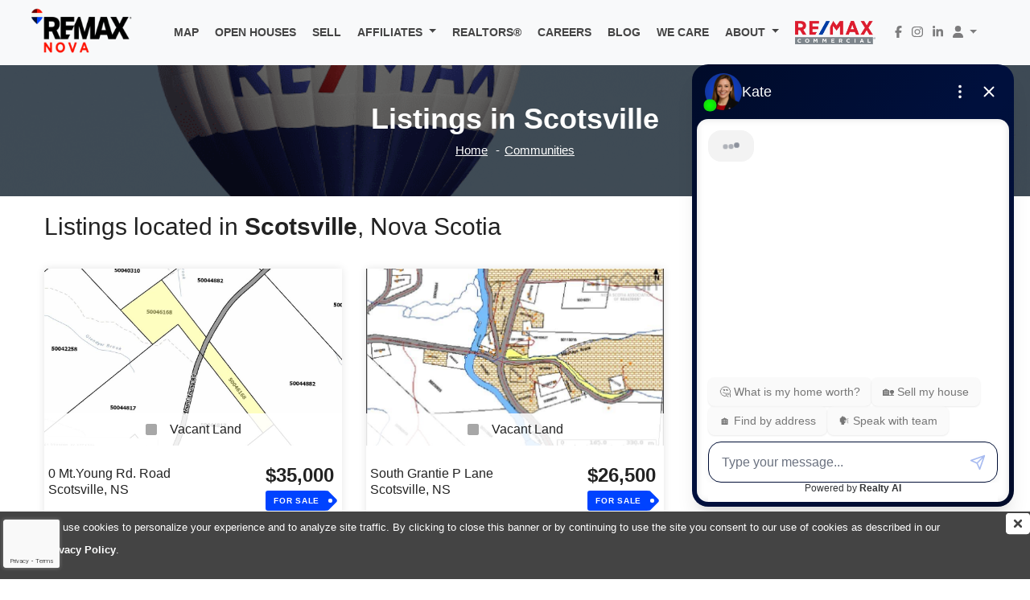

--- FILE ---
content_type: text/html; charset=utf-8
request_url: https://www.remaxnova.com/community/scotsville-real-estate
body_size: 11372
content:

<!DOCTYPE html>
<!--[if lt IE 8 ]> <html class="ie" xmlns="http://www.w3.org/1999/xhtml" > <![endif]-->
<!--[if IE 8]><html xmlns="http://www.w3.org/1999/xhtml" lang="en-us" class="ie ie8"><![endif]-->
<!--[if IE 9]><html xmlns="http://www.w3.org/1999/xhtml" lang="en-us" class="ie ie9"><![endif]-->
<!--[if (gte IE 9)|!(IE)]><!-->
<html xmlns="http://www.w3.org/1999/xhtml" lang="en-us">
<!--<![endif]-->
<head>
    <!-- Google Tag Manager -->
    <script>
        (function (w, d, s, l, i) {
            w[l] = w[l] || []; w[l].push({
                'gtm.start':
                    new Date().getTime(), event: 'gtm.js'
            }); var
                f = d.getElementsByTagName(s)[0],
                j = d.createElement(s), dl = l != 'dataLayer' ? '&l=' + l : ''; j.async = true; j.src =
                    'https://www.googletagmanager.com/gtm.js?id=' + i + dl; f.parentNode.insertBefore(j, f);
        })(window, document, 'script', 'dataLayer', 'GTM-5V9SDX6');</script>
    <!-- End Google Tag Manager -->
    <!-- Hotjar Tracking Code for Remax-->
    <script>
        (function (h, o, t, j, a, r) {
            h.hj = h.hj || function () { (h.hj.q = h.hj.q || []).push(arguments) };
            h._hjSettings = { hjid: 6420770, hjsv: 6 };
            a = o.getElementsByTagName('head')[0];
            r = o.createElement('script'); r.async = 1;
            r.src = t + h._hjSettings.hjid + j + h._hjSettings.hjsv;
            a.appendChild(r);
        })(window, document, 'https://static.hotjar.com/c/hotjar-', '.js?sv=');
    </script>

    <!-- Basic -->
    <meta charset="utf-8" />
    <title>Houses for sale in Scotsville, NS | RE / MAX NOVA</title>
    <meta name="description" content="Search Nova Scotia MLS&#174; properties for sale and for Nova Scotia Real Estate Agents" />
    <meta name="author" content="REMAX NOVA" />
    <link rel="dns-prefetch" href="https://data.remaxnova.com">
    <link rel="preconnect" href="https://data.remaxnova.com">
    <meta name="robots" content="index, follow" />
    <meta name="googlebot" content="index, follow" />

    <meta name="geo.placename" content="Halifax, NS, Canada" />
    <meta name="geo.position" content="44.7063050;-63.5793606" />
    <meta name="geo.region" content="CA-NS" />
    <meta name="ICBM" content="44.7063050, -63.5793606" />
    <meta name="Rating" content="General" />
    <meta name="classification" content="real estate" />
    <meta property="article:author" content="https://www.facebook.com/REMAXnovaHRM" />
    <meta property="article:publisher" content="https://www.facebook.com/REMAXnovaHRM" />
    <link rel="shortcut icon" href="/img/icons/favicon.ico" type="image/x-icon" />
    <link rel="icon" href="/img/icons/favicon.ico" type="image/x-icon" />
    <!-- Mobile Metas -->
    <meta name="viewport" content="width=device-width, initial-scale=1.0" />
    <!-- Web Fonts
    <link href="https://fonts.googleapis.com/css?family=Open+Sans:300,400,600,700,800%7CShadows+Into+Light" rel="stylesheet" type="text/css" />
    -->

    

    

    <meta property="og:title" content="Houses for sale in Scotsville, NS | REMAX NOVA" />
    <meta property="og:description" content="Scotsville Listings provided by REMAX NOVA" />
    <meta property="og:type" content="website" />
    <meta property="og:updated_time" content="Tuesday, January 20, 2026" />

    <link href="/Content/newlistingdetailscss?v=pflX6VWtz7q5GlVzDu4o50bBp1Q4DhMfBlPgnrL50Cg1" rel="stylesheet"/>



    <script src="https://www.google.com/recaptcha/enterprise.js?render=6LcnNfwpAAAAAN0IZ5ZOtTki_jPBhg7WRaw3K1UY"></script>

    <script id="realty_ai" type="text/javascript" src="https://cdn.realty-ai.com/chat/web_path_var.js" data-realityaiid="067e06cd-6bcf-4ef0-be3a-d80f0fd98a98" async></script>

    <style>
        .grecaptcha-badge {
            width: 70px !important;
            overflow: hidden !important;
            transition: all 0.3s ease !important;
            left: 4px !important;
            z-index: 10000 !important;
        }

            .grecaptcha-badge:hover {
                width: 256px !important;
            }
    </style>


    <!-- Vendor CSS -->
    <script src="https://kit.fontawesome.com/df03021ba5.js" crossorigin="anonymous"></script>
    <script type="text/javascript" src="/vendor/modernizr/modernizr.js"></script>

    <!-- Floating contact css -->
    <style>
        /* Button used to open the contact form - fixed at the bottom of the page */
        .floatingContact-open-button {
            background-color: #fff0;
            border: none;
            cursor: pointer;
            opacity: 1;
            position: fixed;
            bottom: 23px;
            right: 28px;
            z-index: 998;
        }

        /* The popup form - hidden by default */
        .floatingContact-form-popup {
            display: none;
            position: fixed;
            bottom: 0;
            right: 15px;
            border-radius: 5px;
            border: 0px;
            z-index: 999;
        }

        /*        @media (min-width: 768px) {
            .floatingContact-form-popup {
                right: 15px;
            }
        }*/

        /* Add styles to the form container */
        .floatingContact-form-container {
            max-width: 300px;
            padding: 10px;
            background-color: white;
            overflow: hidden;
        }

            /* Full-width input fields */
            .floatingContact-form-container input {
                width: 100%;
                padding: 15px;
                margin: 5px 10px 22px 0;
            }

            /* When the inputs get focus, do something */
            /*.floatingContact-form-container input[type=text]:focus, .form-container input[type=password]:focus {
            background-color: #ddd;
            outline: none;
        }*/

            /* Set a style for the submit/login button */
            /* .floatingContact-form-container .btn {
            background-color: #04AA6D;
            color: white;
            padding: 16px 20px;
            border: none;
            cursor: pointer;
            width: 100%;
            margin-bottom: 10px;
            opacity: 0.8;
        }*/

            /* Add a red background color to the cancel button */
            .floatingContact-form-container .cancel {
                background-color: #fff;
                color: #000e35;
                padding: 0;
                text-align: center;
                float: right;
                font-size: 14px;
                line-height: 0px;
            }

            /* Add some hover effects to buttons */
            .floatingContact-form-container .btn:hover, .open-button:hover {
                opacity: 1;
            }
    </style>
</head>
<body>
    <!-- Google Tag Manager (noscript) -->
    <noscript>
        <iframe src="https://www.googletagmanager.com/ns.html?id=GTM-5V9SDX6"
                height="0" width="0"
                style="display:none;visibility:hidden"></iframe>
    </noscript>
    <!-- End Google Tag Manager (noscript) -->

    



<div id="main-wrapper">
<header class="header header-sticky">

    <style>

        .nav-link-nowrap {
            white-space: nowrap;
        }

        .nav-item img {
            min-width: 80px; 
            height: auto;
        }


        @media only screen and (max-width: 700px) {
            .brand-logo {
                position: absolute;
                top: 0;
                left: 0;
                padding-bottom: 5px;
                padding-left: 0px;
                margin-left: 0px;
                width: 150px;
                height:60px;
            }
        }

    </style>

    <nav class="navbar navbar-expand-lg navbar-light  bg-light" style="margin-bottom: 0px;">
        <a href="/"><img class="brand-logo" alt="REMAX NOVA" width="170" height="65" data-sticky-width="118" data-sticky-height="40" src="https://data.remaxnova.com/propimages/map/logos/logo_main_rebrand.png"></a>
        <button class="navbar-toggler float-right" type="button" data-toggle="collapse" data-target="#navbar9">
            <span class="navbar-toggler-icon"></span>
        </button>
        <div class="navbar-collapse collapse" id="navbar9">
            <ul class="navbar-nav ml-auto">

                <li class="nav-item pr-1">
                    <a class="nav-link" style="        color: #444444;
                                                   font-weight: 600;
                                                   font-size: 14px;
                                               " href="/map">MAP</a>
                </li>
                <li class="nav-item pr-1">
                    <a class="nav-link" style="        color: #444444;
                                   font-weight: 600;
                                   font-size: 14px;
                               " href="/openhouses">OPEN HOUSES</a>
                </li>

                <li class="nav-item pr-1">
                    <a class="nav-link" style="        color: #444444;
                                                   font-weight: 600;
                                                   font-size: 14px;
                                               " href="/sell">SELL</a>
                </li>

                <li class="nav-item dropdown  pr-1">
                    <a class="nav-link dropdown-toggle" style="color: #444444;font-weight: 600;" href="#" id="navbarDropdown" role="button" data-toggle="dropdown" aria-haspopup="true" aria-expanded="false">
                        <span class="d-sm-inline" style="font-size: 14px;">AFFILIATES</span>
                    </a>
                    <div class="dropdown-menu" aria-labelledby="navbarDropdown">
                        <a class="dropdown-item" href="/team/brokers">Mortgage</a>
                        <a class="dropdown-item" href="/team/affiliates">Preferred Affiliates</a>
                    </div>
                </li>
                <li class="nav-item pr-1">
                    <a class="nav-link" style="        color: #444444;
                                                   font-weight: 600;
                                                   font-size: 14px;
                                               " href="/team">REALTORS®</a>
                </li>
                <li class="nav-item pr-1">
                    <a class="nav-link" style="        color: #444444;
                                                   font-weight: 600;
                                                   font-size: 14px;
                                               " href="/about/careers">CAREERS</a>
                </li>
                <li class="nav-item pr-1">
                    <a class="nav-link" style="        color: #444444;
                                                   font-weight: 600;
                                                   font-size: 14px;
                                               " href="/blog">BLOG</a>
                </li>
                <li class="nav-item pr-1">
                    <a class="nav-link nav-link-nowrap" style="        color: #444444;
                                   font-weight: 600;
                                   font-size: 14px;
                               " href="/we-care">WE CARE</a>
                </li>

                <li class="nav-item dropdown  pr-1">
                    <a class="nav-link dropdown-toggle" style="color: #444444;font-weight: 600;" href="#" id="navbarDropdown" role="button" data-toggle="dropdown" aria-haspopup="true" aria-expanded="false">
                        <span class="d-sm-inline" style="font-size: 14px;">ABOUT</span>
                    </a>
                    <div class="dropdown-menu" aria-labelledby="navbarDropdown">
                        <a class="dropdown-item" href="/about/contact">Contact Us</a>
                        <a class="dropdown-item" href="/about/remax-nova">Who We Are</a>
                        <a class="dropdown-item" href="/about/events">Events</a>
                        <a class="dropdown-item" href="/about/privacy-policy">Privacy Policy</a>
                        <a class="dropdown-item" href="/about/terms-of-use">Terms Of Use</a>
                        <a class="dropdown-item" href="/about/disclaimer">Disclaimer</a>
                    </div>
                </li>

                <li class="nav-item pr-2">
                    <a class="nav-link" href="/Listings/Commercial"><img alt="REMAX NOVA" width="100" height="35" data-sticky-width="100" data-sticky-height="35" src="/img/logos/remax_commercial.png"></a>
                </li>

            </ul>
            <ul class="navbar-nav flex-row mr-lg-0" style="width:160px">

                <li class="nav-item">
                    <a class="nav-link pr-1" href="https://www.facebook.com/RemaxNovaHRM/" target="_blank"><i class="fa fa-facebook"></i></a>
                </li>
                <li class="nav-item">
                    <a class="nav-link pr-1" href="https://www.instagram.com/remaxnova/" target="_blank"><i class="fa fa-instagram"></i></a>
                </li>
                <li class="nav-item">
                    <a class="nav-link pr-1" href="https://www.linkedin.com/company/remaxnova/" target="_blank"><i class="fa fa-linkedin"></i></a>
                </li>
                <li class="nav-item dropdown">
                    <a class="nav-link dropdown-toggle mr-3 mr-lg-0" id="navbarDropdownMenuLink" data-toggle="dropdown" aria-haspopup="true" aria-expanded="false">
                        <i class="fa fa-user"></i><span class="caret"></span>
                    </a>
                    <div class="dropdown-menu dropdown-menu-right" aria-labelledby="navbarDropdownMenuLink">
                            <a class="dropdown-item" href="/Account/SignIn"><i class="fad fa-sign-in-alt mr-3"></i>LogIn</a>

                    </div>
                </li>
            </ul>
        </div>

    </nav>
</header>



    




<div class="page-banner-section section" style="background-image: url(https://data.remaxnova.com/propimages/ballon_background.png)">
    <div class="container">
        <div class="row">
            <div class="col">
                <h1 class="page-banner-title">Listings in Scotsville</h1>
                <ul class="page-breadcrumb">

                    <li>
                        <a href="/" style="text-decoration: underline;">Home</a>
                    </li>
                    <li>
                        <a href="/community" style="text-decoration: underline;">Communities</a>
                    </li>
                </ul>
            </div>
        </div>
    </div>
</div>

<div class="section">
        <div class="container">
            <div class="row pt-20 ">
                <div class="col-sm-8">
                    <h2>Listings located in <strong>Scotsville</strong>, Nova Scotia</h2>
                </div>
                <div class="col-sm-4" style="margin-left: auto;margin-right: 0;text-align: right;">
                    <button id="btnViewDetails" onclick="location.href = '/map';" type="button" class="btn btn-primary btn-lg"><i class="fa fa-map-o"></i>&nbsp;Search Our Map</button>
                </div>
            </div>
            <div class="row pt-20" id="listings">
                <div class="col-md-12">
                    <div class="row shop">
<style>
    .property-item .property-inner .content .right .type-wrap .sale {
        font-size: 10px;
        line-height: 24px;
        letter-spacing: 0.75px;
        font-weight: 500;
        padding: 1px 10px 0;
        background-color: #0043ff;
        color: #ffffff;
        text-transform: uppercase;
        border-radius: 3px;
        position: relative;
        z-index: 1;
        margin-right: 13px;
        display: -webkit-inline-box;
        display: -ms-inline-flexbox;
        display: inline-flex;
    }

    .property-item .property-inner .content .right .type-wrap .sale::before {
        content: "";
        position: absolute;
        left: 100%;
        top: 3px;
        background-color: #0043ff;
        width: 19px;
        height: 19px;
        -webkit-transform: rotate(45deg);
        transform: rotate(45deg);
        margin-left: -10px;
        z-index: -1;
        border-radius: 3px;
    }

    .property-item .property-inner .content .right .type-wrap .sale::after {
        content: "";
        position: absolute;
        right: -6px;
        top: 10px;
        background-color: #ffffff;
        width: 5px;
        height: 5px;
        border-radius: 50px;
        z-index: 2;
    }
</style>

<div class="property-item col-lg-4 col-md-6 col-12 mb-40">

    <div class="property-inner" style="box-shadow: 0 0 10px rgba(0, 0, 0, 0.1);">
        <div class="image">
            <a href="/vacant-land/scotsville-real-estate/0-mt-young-rd-road-scotsville-mls-202422268"><img src="https://data.remaxnova.com/propimages//202422268-1402628e-8a3b-4001-9301-00bb2fedc81f.jpg?2025115150" width="290" height="220" alt="" style="object-fit: cover;"></a>
            <ul class="property-feature">
                    <li>
                        <span class="bath"><i class="fad fa-square mr-3"></i> Vacant Land</span>
                    </li>
                            </ul>
        </div>
        <div class="content">
            <div class="left">
                <span class="location" style="font-size: 16px;">
                    <a href="/vacant-land/scotsville-real-estate/0-mt-young-rd-road-scotsville-mls-202422268">0 Mt.Young Rd. Road<br />Scotsville, NS</a>
                </span>
            </div>
            <div class="right">
                <div class="type-wrap">
                    <span class="price">$35,000</span>

                            <span class="sale" style="font-weight:bold;">For Sale</span>

                </div>
            </div>
        </div>
    </div>
</div>

<style>
    .property-item .property-inner .content .right .type-wrap .sale {
        font-size: 10px;
        line-height: 24px;
        letter-spacing: 0.75px;
        font-weight: 500;
        padding: 1px 10px 0;
        background-color: #0043ff;
        color: #ffffff;
        text-transform: uppercase;
        border-radius: 3px;
        position: relative;
        z-index: 1;
        margin-right: 13px;
        display: -webkit-inline-box;
        display: -ms-inline-flexbox;
        display: inline-flex;
    }

    .property-item .property-inner .content .right .type-wrap .sale::before {
        content: "";
        position: absolute;
        left: 100%;
        top: 3px;
        background-color: #0043ff;
        width: 19px;
        height: 19px;
        -webkit-transform: rotate(45deg);
        transform: rotate(45deg);
        margin-left: -10px;
        z-index: -1;
        border-radius: 3px;
    }

    .property-item .property-inner .content .right .type-wrap .sale::after {
        content: "";
        position: absolute;
        right: -6px;
        top: 10px;
        background-color: #ffffff;
        width: 5px;
        height: 5px;
        border-radius: 50px;
        z-index: 2;
    }
</style>

<div class="property-item col-lg-4 col-md-6 col-12 mb-40">

    <div class="property-inner" style="box-shadow: 0 0 10px rgba(0, 0, 0, 0.1);">
        <div class="image">
            <a href="/vacant-land/scotsville-real-estate/south-grantie-p-lane-scotsville-mls-202525408"><img src="https://data.remaxnova.com/propimages//202525408.jpg?20251081425" width="290" height="220" alt="" style="object-fit: cover;"></a>
            <ul class="property-feature">
                    <li>
                        <span class="bath"><i class="fad fa-square mr-3"></i> Vacant Land</span>
                    </li>
                            </ul>
        </div>
        <div class="content">
            <div class="left">
                <span class="location" style="font-size: 16px;">
                    <a href="/vacant-land/scotsville-real-estate/south-grantie-p-lane-scotsville-mls-202525408">South Grantie P Lane<br />Scotsville, NS</a>
                </span>
            </div>
            <div class="right">
                <div class="type-wrap">
                    <span class="price">$26,500</span>

                            <span class="sale" style="font-weight:bold;">For Sale</span>

                </div>
            </div>
        </div>
    </div>
</div>

                    </div>
                </div>
            </div>
        </div>

</div>






    

<style>
    .cookieBanner {
        background: #444;
        color: #fff;
        padding: 6px;
        font-size: 13px;
        text-align: left;
        position: fixed;
        bottom: 0;
        width: 100%;
        z-index: 10000!important;
    }

    .cookieButton {
        cursor: pointer;
        position: absolute;
        right: 0;
        top: 0;
        height:30px;
        width:30px;
    }

    @media only screen and (max-width: 700px) {
        .cookieBanner {
            height: 90px;
            font-size: 10px;
        }

        .cookieText {
            line-height: 12px;
        }

        .cookieButton {
            top: 0;
            padding-right: 20px;
            height: 25px;
            width: 25px;
        }
    }

    .btn-group-lg > .btn, .btn-lg {
        padding: .5rem 1rem;
        font-size: 1.25rem;
        line-height: 1.5;
        border-radius: .3rem
    }

    .btn-block {
        display: block;
        width: 100%
    }


    .btn {
        padding: 10px 40px;
        background-color: #000e35;
        color: #fff;
        font-size: 16px;
        font-weight: 600;
        text-transform: capitalize;
        line-height: 30px;
        border: none;
        border-radius: 0;
        -webkit-transition: all .3s ease 0s;
        transition: all .3s ease 0s
    }

        .btn:hover {
            background-color: #c4c6c8;
            color: #000e35
        }

</style>


<div class="cookieBanner" id="cookieBanner">
    <div class="container">
        <p class="cookieText">We use cookies to personalize your experience and to analyze site traffic. By clicking to close this banner or by continuing to use the site you consent to our use of cookies as described in our <b><a href="/about/privacy-policy">Privacy Policy</a></b>.</p>
        <button class="fa fa-window-close cookieButton" id="cookieAccept" onclick="handleAccept();"></button>
    </div>
    
</div>

<script>

    const localStorageName = "AcceptCookies";
    const hasAccepted = localStorage.getItem(localStorageName);

    if (hasAccepted) {
        document.getElementById("cookieBanner").style.display = "none";
    }

    function handleAccept() {
        //setCookie(cookieName, "closed");
        localStorage.setItem("AcceptCookies", "Accepted");
        document.getElementById("cookieBanner").remove();
    }


</script>


<style>
    .site-footer {
        font-family: 'Arial', sans-serif;
        color: #0c1d3c;
        padding-top: 40px;
        width: 100%;
        box-sizing: border-box;
        position: relative;
        overflow: hidden;
        background: linear-gradient(to top, rgba(0, 14, 53, 0.9) 0%, rgba(0, 14, 53, 0.9) 40%, rgba(30, 80, 160, 0.9) 100%), url('https://data.remaxnova.com/public/img/banners/footer-bg.png');
        background-size: cover;
        background-position: center;
        background-repeat: no-repeat;
    }

        .site-footer .footer-top {
            width: 100%;
            padding: 5px 0 0;
            position: relative;
            box-sizing: border-box;
        }

        .site-footer .footer-top-inner {
            max-width: 1200px;
            margin: 0 auto;
            padding: 0 40px;
            display: flex;
            justify-content: flex-start;
            flex-wrap: nowrap;
            gap: 100px;
        }

            .site-footer .footer-top-inner > .footer-column:first-child {
                flex: 0 0 400px;
                max-width: 400px;
            }

        .site-footer .footer-column.community-listings {
            flex: 0 0 600px; /* Reduced from 700px */
            max-width: 600px;
            color: white;
        }

        .site-footer .footer-column {
            flex: 1 1 300px;
            min-width: 250px;
        }

            .site-footer .footer-column h3 {
                font-size: 1.5rem;
                border-bottom: 2px solid white;
                padding-bottom: 10px;
                margin-bottom: 15px;
                font-weight: 800;
                color: white;
                text-shadow: 0 0 5px rgba(0, 0, 0, 0);
            }

        .site-footer .footer-btn {
            background: white;
            color: #0c1d3c;
            border: none;
            padding: 12px 24px;
            cursor: pointer;
            font-weight: 600;
            border-radius: 4px;
            transition: background 0.3s ease;
            text-shadow: none;
            position: relative;
            top: 1px;
            margin-right: 20px;
        }

            .site-footer .footer-btn:hover {
                background-color: #e4e4e4;
            }

        .site-footer .community-listings-wrapper {
            display: flex;
            gap: 15px; /* Reduced from 30px */
            flex-wrap: nowrap;
        }

        .site-footer .community-listings {
            flex: 1 1 33.33%;
            min-width: 180px;
            list-style: none;
            padding-left: 0;
            margin: 0;
            color: white;
        }

            .site-footer .community-listings li {
                white-space: nowrap;
            }

            .site-footer .community-listings a {
                color: white;
                text-decoration: underline;
            }

                .site-footer .community-listings a:hover {
                    color: #7cc7f4;
                    text-decoration: underline;
                }

        .site-footer .join-our-team a {
            color: white;
            text-decoration: underline;
            transition: color 0.3s ease;
        }

            .site-footer .join-our-team a:hover {
                color: #7cc7f4;
            }

        .site-footer .footer-locations-inner a {
            color: white;
            transition: color 0.3s ease;
        }

            .site-footer .footer-locations-inner a:hover {
                color: #7cc7f4;
            }

        .site-footer .text-color {
            color: white;
        }

            .site-footer .text-color a {
                color: white;
                text-decoration: underline;
            }

                .site-footer .text-color a:hover {
                    color: #7cc7f4;
                    text-decoration: underline;
                }

        .site-footer .footer-social-icons {
            display: flex;
            gap: 10px;
            align-items: flex-end;
            position: relative;
            z-index: 1;
        }

            .site-footer .footer-social-icons img {
                width: 36px;
                height: 36px;
                object-fit: contain;
                display: block;
            }

        .site-footer .footer-bottom-bar {
            display: flex;
            justify-content: center;
            align-items: flex-end;
            gap: 20px;
            padding-top: 0;
            padding-bottom: 10px;
            margin-top: 0;
            margin-bottom: 0;
            position: relative;
            font-size: 0;
        }

        .site-footer .footer-agent-login-wrapper {
            margin: 0 !important;
            padding: 0 !important;
            flex-shrink: 0;
            font-size: initial;
            display: inline-flex;
            position: relative;
            z-index: 1;
            align-items: flex-end;
        }

        .site-footer .footer-skyline {
            position: relative;
            width: 560px;
            height: 140px;
            background: url('https://data.remaxnova.com/public/img/banners/skyline-balloon.png') no-repeat center bottom;
            background-size: contain;
            pointer-events: none;
            line-height: 1;
            z-index: 0;
        }

        .site-footer .footer-locations {
            width: 100%;
            padding: 40px 0 20px;
            color: white;
        }

        .site-footer .footer-locations-inner {
            max-width: 1200px;
            margin: 0 auto;
            padding: 0 40px;
            display: flex;
            flex-wrap: wrap;
            justify-content: center;
            gap: 15px;
            font-size: 0.95rem;
        }

            .site-footer .footer-locations-inner > div {
                flex: 1 1 200px;
                max-width: 250px;
                line-height: 1.6;
                padding: 0 10px;
                position: relative;
            }

                .site-footer .footer-locations-inner > div:not(:last-child)::after {
                    content: "";
                    position: absolute;
                    top: 0;
                    right: -2px;
                    width: 2px;
                    height: 100%;
                    background-color: white;
                    opacity: 0.8;
                }

        .site-footer .footer-divider {
            height: 6px;
            background-color: #ff1200;
            width: 100%;
        }

        .site-footer .footer-bottom {
            background: #fff;
            padding: 20px 0;
        }

        .site-footer .footer-bottom-container {
            max-width: 1200px;
            margin: 0 auto;
            padding: 0 40px;
            display: flex;
            justify-content: space-between;
            align-items: center;
            font-size: 0.85rem;
            flex-wrap: nowrap;
            gap: 10px;
        }

        .site-footer .footer-branding {
            display: flex;
            align-items: center;
            gap: 10px;
            min-width: 220px;
        }

        .site-footer .footer-logo {
            height: 50px;
            width: auto;
            display: block;
            max-width: none;
        }

        .site-footer .footer-branding a {
            display: flex;
            align-items: center;
            color: #7a7a7a !important;
            text-decoration: underline;
        }

            .site-footer .footer-branding a:hover {
                color: #7cc7f4 !important;
                text-decoration: underline;
            }

        .site-footer .footer-bottom-links {
            display: flex;
            align-items: center;
            gap: 15px;
            white-space: nowrap;
        }

        .site-footer .footer-links {
            display: flex;
            gap: 10px;
        }

            .site-footer .footer-links a {
                color: #0c1d3c;
                text-decoration: underline;
            }

                .site-footer .footer-links a:hover {
                    text-decoration: underline;
                    color: #7cc7f4;
                }

    @media (min-width: 1025px) {
        .site-footer .community-listings-wrapper {
            flex-wrap: nowrap;
            gap: 15px; /* Reduced gap here also for larger screens */
        }

        .site-footer .community-listings {
            flex: 1 1 33.33%;
            max-width: 33.33%;
            white-space: nowrap;
        }

        .site-footer .footer-top-inner {
            padding-left: 40px;
            padding-right: 40px;
            gap: 100px;
        }
    }

    @media (max-width: 1024px) and (min-width: 769px) {
        .site-footer .footer-top-inner {
            padding-left: 20px;
            padding-right: 20px;
            gap: 50px;
            flex-wrap: wrap;
            justify-content: flex-start;
        }

        .site-footer .community-listings-wrapper {
            gap: 20px;
            flex-wrap: wrap;
            justify-content: flex-start;
        }

        .site-footer .community-listings {
            flex: 0 0 calc(50% - 15px);
            max-width: calc(50% - 15px);
            white-space: nowrap;
            min-width: 180px;
        }

        .site-footer .footer-bottom-links {
            flex-direction: column;
            align-items: center;
            gap: 8px;
            white-space: normal;
        }

        .site-footer #google_translate_element {
            margin-top: 0;
            min-width: 180px;
        }

        .site-footer .footer-bottom-container {
            flex-wrap: wrap;
            justify-content: center;
            gap: 10px;
        }

        .site-footer .footer-branding {
            flex: 1 1 100%;
            justify-content: center;
            min-width: auto;
            margin-bottom: 8px;
        }
    }

    @media (max-width: 768px) {
        .site-footer .footer-top-inner {
            flex-direction: column;
            gap: 40px;
            padding-left: 20px;
            padding-right: 20px;
        }

        .site-footer .community-listings-wrapper {
            flex-direction: column;
            gap: 20px;
        }

        .site-footer .community-listings {
            flex: 1 1 100%;
            max-width: 100%;
            min-width: auto;
            white-space: nowrap;
        }

            .site-footer .community-listings li {
                white-space: nowrap;
            }

        .site-footer .footer-agent-login-wrapper {
            padding-top: 15px;
        }

        .site-footer .footer-locations-inner > div::after {
            display: none;
        }

        .site-footer .footer-locations-inner > div:not(:first-child)::before {
            content: "";
            display: block;
            width: 100%;
            height: 2px;
            background-color: white;
            margin: 2px 0;
            opacity: 0.8;
        }

        .site-footer .footer-bottom-container {
            flex-direction: column;
            text-align: center;
            gap: 15px;
        }

        .site-footer .footer-branding {
            flex-direction: column;
            align-items: center;
            gap: 5px;
        }

        .site-footer .footer-bottom-links {
            flex-direction: column;
            gap: 10px;
            align-items: center;
        }

        #google_translate_element {
            margin-top: 10px;
            max-width: 200px;
        }

        .site-footer .footer-bottom-bar {
            flex-direction: column;
            align-items: center;
            gap: 20px;
            font-size: initial;
            padding-bottom: 20px;
        }

        .site-footer .footer-skyline {
            position: static;
            width: 100%;
            height: 100px;
            background-position: center bottom;
            transform: none;
            margin-bottom: 10px;
        }

        /* Make buttons side by side with gap on mobile */
        .site-footer .join-our-team {
            display: flex;
            flex-wrap: wrap;
            gap: 10px;
        }

        .site-footer .footer-btn {
            flex: 1 1 auto;
            min-width: 140px;
            margin-right: 0;
        }
    }

</style>

<footer class="site-footer">
    <div class="footer-top">
        <div class="footer-top-inner">
            <!-- Join Our Team -->
            <div class="footer-column">
                <h3>Join Our Team</h3>
                <div class="join-our-team">
                    <p class="text-color">
                        REMAX NOVA is always looking for strong proud agents to help build a stronger team.
                        If you are a committed worker, who enjoys working in a fast-paced environment,
                        REMAX NOVA might be the right place for you.
                    </p>
                    <button class="footer-btn" onclick="goToURL('https://join.remaxnova.com/');">Contact Us</button>
                    <button class="footer-btn" onclick="goToURL('https://my.remaxnova.com');">Agent Login</button>
                </div>
            </div>

            <!-- Community Listings -->
            <div class="footer-column community-listings">
                <h3>Community Listings</h3>
                <div class="community-listings-wrapper">
                    <ul class="community-listings">
                        <li><a href="/community/halifax-real-estate">Halifax Real Estate</a></li>
                        <li><a href="/community/bedford-real-estate">Bedford Real Estate</a></li>
                        <li><a href="/community/sackville-real-estate">Sackville Real Estate</a></li>
                        <li><a href="/community/clayton-park-real-estate">Clayton Park Real Estate</a></li>
                    </ul>
                    <ul class="community-listings">
                        <li><a href="/community/timberlea-real-estate">Timberlea Real Estate</a></li>
                        <li><a href="/community/spryfield-real-estate">Spryfield Real Estate</a></li>
                        <li><a href="/community/dartmouth-real-estate">Dartmouth Real Estate</a></li>
                        <li><a href="/community/cole-harbour-real-estate">Cole Harbour Real Estate</a></li>
                    </ul>
                    <ul class="community-listings">
                        <li><a href="/community/forest-hills-real-estate">Forest Hills Real Estate</a></li>
                        <li><a href="/community/fall-river-real-estate">Fall River Real Estate</a></li>
                        <li><a href="/community/hammonds-plains-real-estate">Hammonds Plains Real Estate</a></li>
                        <li><a href="/community/purcell-s-cove-real-estate">Purcell's Cove Real Estate</a></li>
                        <li><a href="/community">View All Communities »</a></li>
                    </ul>
                </div>
            </div>

        </div>


        <!-- Footer Bottom Bar with button, skyline, and social icons -->
        <div class="footer-bottom-bar">
            <div class="footer-skyline"></div>
            <div class="footer-social-icons">
                <a href="https://www.facebook.com/RemaxNovaHRM" target="_blank"><img src="https://data.remaxnova.com/public/img/icons/fb.png" alt="Facebook"></a>
                <a href="http://www.linkedin.com/company/re-max-nova" target="_blank"><img src="https://data.remaxnova.com/public/img/icons/linkedin.png" alt="LinkedIn"></a>
                <a href="https://www.instagram.com/remaxnova" target="_blank"><img src="https://data.remaxnova.com/public/img/icons/ig.png" alt="Instagram"></a>
            </div>
        </div>
    </div>

    <div class="footer-locations">
        <div class="footer-locations-inner">
            <div><span style="font-weight:bold; font-size:20px;" >Halifax</span><br>397 Bedford Highway, Halifax, NS, B3M 2L3<br><a href="tel:9024539300" class="phone">Phone: (902) 453-9300</a></div>
            <div><span style="font-weight:bold; font-size:20px;">Dartmouth</span><br>32 Akerley Blvd #101, Dartmouth, NS, B3B 1N1<br><a href="tel:902-468-3400" class="phone">Phone: (902) 468-3400</a></div>
            <div><span style="font-weight:bold; font-size:20px;">Downtown Halifax</span><br>5943 Spring Garden Road, Halifax, NS, B3H 1Y4<br><a href="tel:+902-444-1920" class="phone">Phone: (902) 444-1920</a></div>
            <div><span style="font-weight:bold; font-size:20px;">Enfield</span><br>287 Hwy 2,<br /> Enfield, NS, B2T 1C9<br><a href="tel:902-883-3208" class="phone">Phone: (902) 883-3208</a></div>
            <div><span style="font-weight:bold; font-size:20px;">Windsor</span><br>141 Wentworth Road, Windsor, NS, B0N 2T0<br><a href="tel:902-798-5200" class="phone">Phone: (902) 798-5200</a></div>
        </div>
    </div>

    <div class="footer-divider"></div>

    <div class="footer-bottom">
        <div class="footer-bottom-container">
            <div class="footer-branding">
                <a href="/"><img src="https://data.remaxnova.com/propimages/map/logos/logo_main_rebrand.png" alt="REMAX NOVA" class="footer-logo" /></a>
                <p>
                    REMAX NOVA &copy; Copyright 2026. All Rights Reserved.
                    Website built by: <a href="https://www.mapdev.ca/" target="_blank"><u>MapDev Technology Solutions Inc.</u></a>
                </p>
            </div>
            <div class="footer-bottom-links">
                <div class="footer-links">
                    <a href="/about/privacy-policy">Privacy Policy</a> |
                    <a href="/about/terms-of-use">Terms of Use</a> |
                    <a href="/about/disclaimer">Disclaimer</a>
                </div>
                <div id="google_translate_element"></div>
            </div>
        </div>
    </div>
</footer>

<script>
    function goToURL(url) {
        window.open(url, '_blank');
    }
</script>
<script type="text/javascript">
    function googleTranslateElementInit() {
        new google.translate.TranslateElement({ pageLanguage: 'en' }, 'google_translate_element');
    }
</script>
<script src="//translate.google.com/translate_a/element.js?cb=googleTranslateElementInit"></script>
</div>





    <!-- AddToThis -->
    <script defer src="https://static.addtoany.com/menu/page.js"></script>
    <!-- Tynt Script -->
    <script type="text/javascript" src="/js/Tynt.js"></script>

    

    <script type="text/javascript" src="/vendor/jquery.js"></script>
    <script type="text/javascript" src="/vendor/jquery.appear.js"></script>
    <script type="text/javascript" src="/vendor/jquery.easing.js"></script>
    <script type="text/javascript" src="/vendor/jquery.cookie.js"></script>
    <script type="text/javascript" src="/js/floatingContact.js"></script>

    


    <!-- Vendor -->
    

    

        <script src="https://data.remaxnova.com/scripts/bootstrap.min.js" integrity="sha384-w1Q4orYjBQndcko6MimVbzY0tgp4pWB4lZ7lr30WKz0vr/aWKhXdBNmNb5D92v7s" crossorigin="anonymous"></script>

    


</body>
</html>


--- FILE ---
content_type: text/html; charset=utf-8
request_url: https://www.google.com/recaptcha/enterprise/anchor?ar=1&k=6LcnNfwpAAAAAN0IZ5ZOtTki_jPBhg7WRaw3K1UY&co=aHR0cHM6Ly93d3cucmVtYXhub3ZhLmNvbTo0NDM.&hl=en&v=PoyoqOPhxBO7pBk68S4YbpHZ&size=invisible&anchor-ms=20000&execute-ms=30000&cb=9cbvpthye14
body_size: 48624
content:
<!DOCTYPE HTML><html dir="ltr" lang="en"><head><meta http-equiv="Content-Type" content="text/html; charset=UTF-8">
<meta http-equiv="X-UA-Compatible" content="IE=edge">
<title>reCAPTCHA</title>
<style type="text/css">
/* cyrillic-ext */
@font-face {
  font-family: 'Roboto';
  font-style: normal;
  font-weight: 400;
  font-stretch: 100%;
  src: url(//fonts.gstatic.com/s/roboto/v48/KFO7CnqEu92Fr1ME7kSn66aGLdTylUAMa3GUBHMdazTgWw.woff2) format('woff2');
  unicode-range: U+0460-052F, U+1C80-1C8A, U+20B4, U+2DE0-2DFF, U+A640-A69F, U+FE2E-FE2F;
}
/* cyrillic */
@font-face {
  font-family: 'Roboto';
  font-style: normal;
  font-weight: 400;
  font-stretch: 100%;
  src: url(//fonts.gstatic.com/s/roboto/v48/KFO7CnqEu92Fr1ME7kSn66aGLdTylUAMa3iUBHMdazTgWw.woff2) format('woff2');
  unicode-range: U+0301, U+0400-045F, U+0490-0491, U+04B0-04B1, U+2116;
}
/* greek-ext */
@font-face {
  font-family: 'Roboto';
  font-style: normal;
  font-weight: 400;
  font-stretch: 100%;
  src: url(//fonts.gstatic.com/s/roboto/v48/KFO7CnqEu92Fr1ME7kSn66aGLdTylUAMa3CUBHMdazTgWw.woff2) format('woff2');
  unicode-range: U+1F00-1FFF;
}
/* greek */
@font-face {
  font-family: 'Roboto';
  font-style: normal;
  font-weight: 400;
  font-stretch: 100%;
  src: url(//fonts.gstatic.com/s/roboto/v48/KFO7CnqEu92Fr1ME7kSn66aGLdTylUAMa3-UBHMdazTgWw.woff2) format('woff2');
  unicode-range: U+0370-0377, U+037A-037F, U+0384-038A, U+038C, U+038E-03A1, U+03A3-03FF;
}
/* math */
@font-face {
  font-family: 'Roboto';
  font-style: normal;
  font-weight: 400;
  font-stretch: 100%;
  src: url(//fonts.gstatic.com/s/roboto/v48/KFO7CnqEu92Fr1ME7kSn66aGLdTylUAMawCUBHMdazTgWw.woff2) format('woff2');
  unicode-range: U+0302-0303, U+0305, U+0307-0308, U+0310, U+0312, U+0315, U+031A, U+0326-0327, U+032C, U+032F-0330, U+0332-0333, U+0338, U+033A, U+0346, U+034D, U+0391-03A1, U+03A3-03A9, U+03B1-03C9, U+03D1, U+03D5-03D6, U+03F0-03F1, U+03F4-03F5, U+2016-2017, U+2034-2038, U+203C, U+2040, U+2043, U+2047, U+2050, U+2057, U+205F, U+2070-2071, U+2074-208E, U+2090-209C, U+20D0-20DC, U+20E1, U+20E5-20EF, U+2100-2112, U+2114-2115, U+2117-2121, U+2123-214F, U+2190, U+2192, U+2194-21AE, U+21B0-21E5, U+21F1-21F2, U+21F4-2211, U+2213-2214, U+2216-22FF, U+2308-230B, U+2310, U+2319, U+231C-2321, U+2336-237A, U+237C, U+2395, U+239B-23B7, U+23D0, U+23DC-23E1, U+2474-2475, U+25AF, U+25B3, U+25B7, U+25BD, U+25C1, U+25CA, U+25CC, U+25FB, U+266D-266F, U+27C0-27FF, U+2900-2AFF, U+2B0E-2B11, U+2B30-2B4C, U+2BFE, U+3030, U+FF5B, U+FF5D, U+1D400-1D7FF, U+1EE00-1EEFF;
}
/* symbols */
@font-face {
  font-family: 'Roboto';
  font-style: normal;
  font-weight: 400;
  font-stretch: 100%;
  src: url(//fonts.gstatic.com/s/roboto/v48/KFO7CnqEu92Fr1ME7kSn66aGLdTylUAMaxKUBHMdazTgWw.woff2) format('woff2');
  unicode-range: U+0001-000C, U+000E-001F, U+007F-009F, U+20DD-20E0, U+20E2-20E4, U+2150-218F, U+2190, U+2192, U+2194-2199, U+21AF, U+21E6-21F0, U+21F3, U+2218-2219, U+2299, U+22C4-22C6, U+2300-243F, U+2440-244A, U+2460-24FF, U+25A0-27BF, U+2800-28FF, U+2921-2922, U+2981, U+29BF, U+29EB, U+2B00-2BFF, U+4DC0-4DFF, U+FFF9-FFFB, U+10140-1018E, U+10190-1019C, U+101A0, U+101D0-101FD, U+102E0-102FB, U+10E60-10E7E, U+1D2C0-1D2D3, U+1D2E0-1D37F, U+1F000-1F0FF, U+1F100-1F1AD, U+1F1E6-1F1FF, U+1F30D-1F30F, U+1F315, U+1F31C, U+1F31E, U+1F320-1F32C, U+1F336, U+1F378, U+1F37D, U+1F382, U+1F393-1F39F, U+1F3A7-1F3A8, U+1F3AC-1F3AF, U+1F3C2, U+1F3C4-1F3C6, U+1F3CA-1F3CE, U+1F3D4-1F3E0, U+1F3ED, U+1F3F1-1F3F3, U+1F3F5-1F3F7, U+1F408, U+1F415, U+1F41F, U+1F426, U+1F43F, U+1F441-1F442, U+1F444, U+1F446-1F449, U+1F44C-1F44E, U+1F453, U+1F46A, U+1F47D, U+1F4A3, U+1F4B0, U+1F4B3, U+1F4B9, U+1F4BB, U+1F4BF, U+1F4C8-1F4CB, U+1F4D6, U+1F4DA, U+1F4DF, U+1F4E3-1F4E6, U+1F4EA-1F4ED, U+1F4F7, U+1F4F9-1F4FB, U+1F4FD-1F4FE, U+1F503, U+1F507-1F50B, U+1F50D, U+1F512-1F513, U+1F53E-1F54A, U+1F54F-1F5FA, U+1F610, U+1F650-1F67F, U+1F687, U+1F68D, U+1F691, U+1F694, U+1F698, U+1F6AD, U+1F6B2, U+1F6B9-1F6BA, U+1F6BC, U+1F6C6-1F6CF, U+1F6D3-1F6D7, U+1F6E0-1F6EA, U+1F6F0-1F6F3, U+1F6F7-1F6FC, U+1F700-1F7FF, U+1F800-1F80B, U+1F810-1F847, U+1F850-1F859, U+1F860-1F887, U+1F890-1F8AD, U+1F8B0-1F8BB, U+1F8C0-1F8C1, U+1F900-1F90B, U+1F93B, U+1F946, U+1F984, U+1F996, U+1F9E9, U+1FA00-1FA6F, U+1FA70-1FA7C, U+1FA80-1FA89, U+1FA8F-1FAC6, U+1FACE-1FADC, U+1FADF-1FAE9, U+1FAF0-1FAF8, U+1FB00-1FBFF;
}
/* vietnamese */
@font-face {
  font-family: 'Roboto';
  font-style: normal;
  font-weight: 400;
  font-stretch: 100%;
  src: url(//fonts.gstatic.com/s/roboto/v48/KFO7CnqEu92Fr1ME7kSn66aGLdTylUAMa3OUBHMdazTgWw.woff2) format('woff2');
  unicode-range: U+0102-0103, U+0110-0111, U+0128-0129, U+0168-0169, U+01A0-01A1, U+01AF-01B0, U+0300-0301, U+0303-0304, U+0308-0309, U+0323, U+0329, U+1EA0-1EF9, U+20AB;
}
/* latin-ext */
@font-face {
  font-family: 'Roboto';
  font-style: normal;
  font-weight: 400;
  font-stretch: 100%;
  src: url(//fonts.gstatic.com/s/roboto/v48/KFO7CnqEu92Fr1ME7kSn66aGLdTylUAMa3KUBHMdazTgWw.woff2) format('woff2');
  unicode-range: U+0100-02BA, U+02BD-02C5, U+02C7-02CC, U+02CE-02D7, U+02DD-02FF, U+0304, U+0308, U+0329, U+1D00-1DBF, U+1E00-1E9F, U+1EF2-1EFF, U+2020, U+20A0-20AB, U+20AD-20C0, U+2113, U+2C60-2C7F, U+A720-A7FF;
}
/* latin */
@font-face {
  font-family: 'Roboto';
  font-style: normal;
  font-weight: 400;
  font-stretch: 100%;
  src: url(//fonts.gstatic.com/s/roboto/v48/KFO7CnqEu92Fr1ME7kSn66aGLdTylUAMa3yUBHMdazQ.woff2) format('woff2');
  unicode-range: U+0000-00FF, U+0131, U+0152-0153, U+02BB-02BC, U+02C6, U+02DA, U+02DC, U+0304, U+0308, U+0329, U+2000-206F, U+20AC, U+2122, U+2191, U+2193, U+2212, U+2215, U+FEFF, U+FFFD;
}
/* cyrillic-ext */
@font-face {
  font-family: 'Roboto';
  font-style: normal;
  font-weight: 500;
  font-stretch: 100%;
  src: url(//fonts.gstatic.com/s/roboto/v48/KFO7CnqEu92Fr1ME7kSn66aGLdTylUAMa3GUBHMdazTgWw.woff2) format('woff2');
  unicode-range: U+0460-052F, U+1C80-1C8A, U+20B4, U+2DE0-2DFF, U+A640-A69F, U+FE2E-FE2F;
}
/* cyrillic */
@font-face {
  font-family: 'Roboto';
  font-style: normal;
  font-weight: 500;
  font-stretch: 100%;
  src: url(//fonts.gstatic.com/s/roboto/v48/KFO7CnqEu92Fr1ME7kSn66aGLdTylUAMa3iUBHMdazTgWw.woff2) format('woff2');
  unicode-range: U+0301, U+0400-045F, U+0490-0491, U+04B0-04B1, U+2116;
}
/* greek-ext */
@font-face {
  font-family: 'Roboto';
  font-style: normal;
  font-weight: 500;
  font-stretch: 100%;
  src: url(//fonts.gstatic.com/s/roboto/v48/KFO7CnqEu92Fr1ME7kSn66aGLdTylUAMa3CUBHMdazTgWw.woff2) format('woff2');
  unicode-range: U+1F00-1FFF;
}
/* greek */
@font-face {
  font-family: 'Roboto';
  font-style: normal;
  font-weight: 500;
  font-stretch: 100%;
  src: url(//fonts.gstatic.com/s/roboto/v48/KFO7CnqEu92Fr1ME7kSn66aGLdTylUAMa3-UBHMdazTgWw.woff2) format('woff2');
  unicode-range: U+0370-0377, U+037A-037F, U+0384-038A, U+038C, U+038E-03A1, U+03A3-03FF;
}
/* math */
@font-face {
  font-family: 'Roboto';
  font-style: normal;
  font-weight: 500;
  font-stretch: 100%;
  src: url(//fonts.gstatic.com/s/roboto/v48/KFO7CnqEu92Fr1ME7kSn66aGLdTylUAMawCUBHMdazTgWw.woff2) format('woff2');
  unicode-range: U+0302-0303, U+0305, U+0307-0308, U+0310, U+0312, U+0315, U+031A, U+0326-0327, U+032C, U+032F-0330, U+0332-0333, U+0338, U+033A, U+0346, U+034D, U+0391-03A1, U+03A3-03A9, U+03B1-03C9, U+03D1, U+03D5-03D6, U+03F0-03F1, U+03F4-03F5, U+2016-2017, U+2034-2038, U+203C, U+2040, U+2043, U+2047, U+2050, U+2057, U+205F, U+2070-2071, U+2074-208E, U+2090-209C, U+20D0-20DC, U+20E1, U+20E5-20EF, U+2100-2112, U+2114-2115, U+2117-2121, U+2123-214F, U+2190, U+2192, U+2194-21AE, U+21B0-21E5, U+21F1-21F2, U+21F4-2211, U+2213-2214, U+2216-22FF, U+2308-230B, U+2310, U+2319, U+231C-2321, U+2336-237A, U+237C, U+2395, U+239B-23B7, U+23D0, U+23DC-23E1, U+2474-2475, U+25AF, U+25B3, U+25B7, U+25BD, U+25C1, U+25CA, U+25CC, U+25FB, U+266D-266F, U+27C0-27FF, U+2900-2AFF, U+2B0E-2B11, U+2B30-2B4C, U+2BFE, U+3030, U+FF5B, U+FF5D, U+1D400-1D7FF, U+1EE00-1EEFF;
}
/* symbols */
@font-face {
  font-family: 'Roboto';
  font-style: normal;
  font-weight: 500;
  font-stretch: 100%;
  src: url(//fonts.gstatic.com/s/roboto/v48/KFO7CnqEu92Fr1ME7kSn66aGLdTylUAMaxKUBHMdazTgWw.woff2) format('woff2');
  unicode-range: U+0001-000C, U+000E-001F, U+007F-009F, U+20DD-20E0, U+20E2-20E4, U+2150-218F, U+2190, U+2192, U+2194-2199, U+21AF, U+21E6-21F0, U+21F3, U+2218-2219, U+2299, U+22C4-22C6, U+2300-243F, U+2440-244A, U+2460-24FF, U+25A0-27BF, U+2800-28FF, U+2921-2922, U+2981, U+29BF, U+29EB, U+2B00-2BFF, U+4DC0-4DFF, U+FFF9-FFFB, U+10140-1018E, U+10190-1019C, U+101A0, U+101D0-101FD, U+102E0-102FB, U+10E60-10E7E, U+1D2C0-1D2D3, U+1D2E0-1D37F, U+1F000-1F0FF, U+1F100-1F1AD, U+1F1E6-1F1FF, U+1F30D-1F30F, U+1F315, U+1F31C, U+1F31E, U+1F320-1F32C, U+1F336, U+1F378, U+1F37D, U+1F382, U+1F393-1F39F, U+1F3A7-1F3A8, U+1F3AC-1F3AF, U+1F3C2, U+1F3C4-1F3C6, U+1F3CA-1F3CE, U+1F3D4-1F3E0, U+1F3ED, U+1F3F1-1F3F3, U+1F3F5-1F3F7, U+1F408, U+1F415, U+1F41F, U+1F426, U+1F43F, U+1F441-1F442, U+1F444, U+1F446-1F449, U+1F44C-1F44E, U+1F453, U+1F46A, U+1F47D, U+1F4A3, U+1F4B0, U+1F4B3, U+1F4B9, U+1F4BB, U+1F4BF, U+1F4C8-1F4CB, U+1F4D6, U+1F4DA, U+1F4DF, U+1F4E3-1F4E6, U+1F4EA-1F4ED, U+1F4F7, U+1F4F9-1F4FB, U+1F4FD-1F4FE, U+1F503, U+1F507-1F50B, U+1F50D, U+1F512-1F513, U+1F53E-1F54A, U+1F54F-1F5FA, U+1F610, U+1F650-1F67F, U+1F687, U+1F68D, U+1F691, U+1F694, U+1F698, U+1F6AD, U+1F6B2, U+1F6B9-1F6BA, U+1F6BC, U+1F6C6-1F6CF, U+1F6D3-1F6D7, U+1F6E0-1F6EA, U+1F6F0-1F6F3, U+1F6F7-1F6FC, U+1F700-1F7FF, U+1F800-1F80B, U+1F810-1F847, U+1F850-1F859, U+1F860-1F887, U+1F890-1F8AD, U+1F8B0-1F8BB, U+1F8C0-1F8C1, U+1F900-1F90B, U+1F93B, U+1F946, U+1F984, U+1F996, U+1F9E9, U+1FA00-1FA6F, U+1FA70-1FA7C, U+1FA80-1FA89, U+1FA8F-1FAC6, U+1FACE-1FADC, U+1FADF-1FAE9, U+1FAF0-1FAF8, U+1FB00-1FBFF;
}
/* vietnamese */
@font-face {
  font-family: 'Roboto';
  font-style: normal;
  font-weight: 500;
  font-stretch: 100%;
  src: url(//fonts.gstatic.com/s/roboto/v48/KFO7CnqEu92Fr1ME7kSn66aGLdTylUAMa3OUBHMdazTgWw.woff2) format('woff2');
  unicode-range: U+0102-0103, U+0110-0111, U+0128-0129, U+0168-0169, U+01A0-01A1, U+01AF-01B0, U+0300-0301, U+0303-0304, U+0308-0309, U+0323, U+0329, U+1EA0-1EF9, U+20AB;
}
/* latin-ext */
@font-face {
  font-family: 'Roboto';
  font-style: normal;
  font-weight: 500;
  font-stretch: 100%;
  src: url(//fonts.gstatic.com/s/roboto/v48/KFO7CnqEu92Fr1ME7kSn66aGLdTylUAMa3KUBHMdazTgWw.woff2) format('woff2');
  unicode-range: U+0100-02BA, U+02BD-02C5, U+02C7-02CC, U+02CE-02D7, U+02DD-02FF, U+0304, U+0308, U+0329, U+1D00-1DBF, U+1E00-1E9F, U+1EF2-1EFF, U+2020, U+20A0-20AB, U+20AD-20C0, U+2113, U+2C60-2C7F, U+A720-A7FF;
}
/* latin */
@font-face {
  font-family: 'Roboto';
  font-style: normal;
  font-weight: 500;
  font-stretch: 100%;
  src: url(//fonts.gstatic.com/s/roboto/v48/KFO7CnqEu92Fr1ME7kSn66aGLdTylUAMa3yUBHMdazQ.woff2) format('woff2');
  unicode-range: U+0000-00FF, U+0131, U+0152-0153, U+02BB-02BC, U+02C6, U+02DA, U+02DC, U+0304, U+0308, U+0329, U+2000-206F, U+20AC, U+2122, U+2191, U+2193, U+2212, U+2215, U+FEFF, U+FFFD;
}
/* cyrillic-ext */
@font-face {
  font-family: 'Roboto';
  font-style: normal;
  font-weight: 900;
  font-stretch: 100%;
  src: url(//fonts.gstatic.com/s/roboto/v48/KFO7CnqEu92Fr1ME7kSn66aGLdTylUAMa3GUBHMdazTgWw.woff2) format('woff2');
  unicode-range: U+0460-052F, U+1C80-1C8A, U+20B4, U+2DE0-2DFF, U+A640-A69F, U+FE2E-FE2F;
}
/* cyrillic */
@font-face {
  font-family: 'Roboto';
  font-style: normal;
  font-weight: 900;
  font-stretch: 100%;
  src: url(//fonts.gstatic.com/s/roboto/v48/KFO7CnqEu92Fr1ME7kSn66aGLdTylUAMa3iUBHMdazTgWw.woff2) format('woff2');
  unicode-range: U+0301, U+0400-045F, U+0490-0491, U+04B0-04B1, U+2116;
}
/* greek-ext */
@font-face {
  font-family: 'Roboto';
  font-style: normal;
  font-weight: 900;
  font-stretch: 100%;
  src: url(//fonts.gstatic.com/s/roboto/v48/KFO7CnqEu92Fr1ME7kSn66aGLdTylUAMa3CUBHMdazTgWw.woff2) format('woff2');
  unicode-range: U+1F00-1FFF;
}
/* greek */
@font-face {
  font-family: 'Roboto';
  font-style: normal;
  font-weight: 900;
  font-stretch: 100%;
  src: url(//fonts.gstatic.com/s/roboto/v48/KFO7CnqEu92Fr1ME7kSn66aGLdTylUAMa3-UBHMdazTgWw.woff2) format('woff2');
  unicode-range: U+0370-0377, U+037A-037F, U+0384-038A, U+038C, U+038E-03A1, U+03A3-03FF;
}
/* math */
@font-face {
  font-family: 'Roboto';
  font-style: normal;
  font-weight: 900;
  font-stretch: 100%;
  src: url(//fonts.gstatic.com/s/roboto/v48/KFO7CnqEu92Fr1ME7kSn66aGLdTylUAMawCUBHMdazTgWw.woff2) format('woff2');
  unicode-range: U+0302-0303, U+0305, U+0307-0308, U+0310, U+0312, U+0315, U+031A, U+0326-0327, U+032C, U+032F-0330, U+0332-0333, U+0338, U+033A, U+0346, U+034D, U+0391-03A1, U+03A3-03A9, U+03B1-03C9, U+03D1, U+03D5-03D6, U+03F0-03F1, U+03F4-03F5, U+2016-2017, U+2034-2038, U+203C, U+2040, U+2043, U+2047, U+2050, U+2057, U+205F, U+2070-2071, U+2074-208E, U+2090-209C, U+20D0-20DC, U+20E1, U+20E5-20EF, U+2100-2112, U+2114-2115, U+2117-2121, U+2123-214F, U+2190, U+2192, U+2194-21AE, U+21B0-21E5, U+21F1-21F2, U+21F4-2211, U+2213-2214, U+2216-22FF, U+2308-230B, U+2310, U+2319, U+231C-2321, U+2336-237A, U+237C, U+2395, U+239B-23B7, U+23D0, U+23DC-23E1, U+2474-2475, U+25AF, U+25B3, U+25B7, U+25BD, U+25C1, U+25CA, U+25CC, U+25FB, U+266D-266F, U+27C0-27FF, U+2900-2AFF, U+2B0E-2B11, U+2B30-2B4C, U+2BFE, U+3030, U+FF5B, U+FF5D, U+1D400-1D7FF, U+1EE00-1EEFF;
}
/* symbols */
@font-face {
  font-family: 'Roboto';
  font-style: normal;
  font-weight: 900;
  font-stretch: 100%;
  src: url(//fonts.gstatic.com/s/roboto/v48/KFO7CnqEu92Fr1ME7kSn66aGLdTylUAMaxKUBHMdazTgWw.woff2) format('woff2');
  unicode-range: U+0001-000C, U+000E-001F, U+007F-009F, U+20DD-20E0, U+20E2-20E4, U+2150-218F, U+2190, U+2192, U+2194-2199, U+21AF, U+21E6-21F0, U+21F3, U+2218-2219, U+2299, U+22C4-22C6, U+2300-243F, U+2440-244A, U+2460-24FF, U+25A0-27BF, U+2800-28FF, U+2921-2922, U+2981, U+29BF, U+29EB, U+2B00-2BFF, U+4DC0-4DFF, U+FFF9-FFFB, U+10140-1018E, U+10190-1019C, U+101A0, U+101D0-101FD, U+102E0-102FB, U+10E60-10E7E, U+1D2C0-1D2D3, U+1D2E0-1D37F, U+1F000-1F0FF, U+1F100-1F1AD, U+1F1E6-1F1FF, U+1F30D-1F30F, U+1F315, U+1F31C, U+1F31E, U+1F320-1F32C, U+1F336, U+1F378, U+1F37D, U+1F382, U+1F393-1F39F, U+1F3A7-1F3A8, U+1F3AC-1F3AF, U+1F3C2, U+1F3C4-1F3C6, U+1F3CA-1F3CE, U+1F3D4-1F3E0, U+1F3ED, U+1F3F1-1F3F3, U+1F3F5-1F3F7, U+1F408, U+1F415, U+1F41F, U+1F426, U+1F43F, U+1F441-1F442, U+1F444, U+1F446-1F449, U+1F44C-1F44E, U+1F453, U+1F46A, U+1F47D, U+1F4A3, U+1F4B0, U+1F4B3, U+1F4B9, U+1F4BB, U+1F4BF, U+1F4C8-1F4CB, U+1F4D6, U+1F4DA, U+1F4DF, U+1F4E3-1F4E6, U+1F4EA-1F4ED, U+1F4F7, U+1F4F9-1F4FB, U+1F4FD-1F4FE, U+1F503, U+1F507-1F50B, U+1F50D, U+1F512-1F513, U+1F53E-1F54A, U+1F54F-1F5FA, U+1F610, U+1F650-1F67F, U+1F687, U+1F68D, U+1F691, U+1F694, U+1F698, U+1F6AD, U+1F6B2, U+1F6B9-1F6BA, U+1F6BC, U+1F6C6-1F6CF, U+1F6D3-1F6D7, U+1F6E0-1F6EA, U+1F6F0-1F6F3, U+1F6F7-1F6FC, U+1F700-1F7FF, U+1F800-1F80B, U+1F810-1F847, U+1F850-1F859, U+1F860-1F887, U+1F890-1F8AD, U+1F8B0-1F8BB, U+1F8C0-1F8C1, U+1F900-1F90B, U+1F93B, U+1F946, U+1F984, U+1F996, U+1F9E9, U+1FA00-1FA6F, U+1FA70-1FA7C, U+1FA80-1FA89, U+1FA8F-1FAC6, U+1FACE-1FADC, U+1FADF-1FAE9, U+1FAF0-1FAF8, U+1FB00-1FBFF;
}
/* vietnamese */
@font-face {
  font-family: 'Roboto';
  font-style: normal;
  font-weight: 900;
  font-stretch: 100%;
  src: url(//fonts.gstatic.com/s/roboto/v48/KFO7CnqEu92Fr1ME7kSn66aGLdTylUAMa3OUBHMdazTgWw.woff2) format('woff2');
  unicode-range: U+0102-0103, U+0110-0111, U+0128-0129, U+0168-0169, U+01A0-01A1, U+01AF-01B0, U+0300-0301, U+0303-0304, U+0308-0309, U+0323, U+0329, U+1EA0-1EF9, U+20AB;
}
/* latin-ext */
@font-face {
  font-family: 'Roboto';
  font-style: normal;
  font-weight: 900;
  font-stretch: 100%;
  src: url(//fonts.gstatic.com/s/roboto/v48/KFO7CnqEu92Fr1ME7kSn66aGLdTylUAMa3KUBHMdazTgWw.woff2) format('woff2');
  unicode-range: U+0100-02BA, U+02BD-02C5, U+02C7-02CC, U+02CE-02D7, U+02DD-02FF, U+0304, U+0308, U+0329, U+1D00-1DBF, U+1E00-1E9F, U+1EF2-1EFF, U+2020, U+20A0-20AB, U+20AD-20C0, U+2113, U+2C60-2C7F, U+A720-A7FF;
}
/* latin */
@font-face {
  font-family: 'Roboto';
  font-style: normal;
  font-weight: 900;
  font-stretch: 100%;
  src: url(//fonts.gstatic.com/s/roboto/v48/KFO7CnqEu92Fr1ME7kSn66aGLdTylUAMa3yUBHMdazQ.woff2) format('woff2');
  unicode-range: U+0000-00FF, U+0131, U+0152-0153, U+02BB-02BC, U+02C6, U+02DA, U+02DC, U+0304, U+0308, U+0329, U+2000-206F, U+20AC, U+2122, U+2191, U+2193, U+2212, U+2215, U+FEFF, U+FFFD;
}

</style>
<link rel="stylesheet" type="text/css" href="https://www.gstatic.com/recaptcha/releases/PoyoqOPhxBO7pBk68S4YbpHZ/styles__ltr.css">
<script nonce="sBdotbYdjJ1Z3TakYnhw5Q" type="text/javascript">window['__recaptcha_api'] = 'https://www.google.com/recaptcha/enterprise/';</script>
<script type="text/javascript" src="https://www.gstatic.com/recaptcha/releases/PoyoqOPhxBO7pBk68S4YbpHZ/recaptcha__en.js" nonce="sBdotbYdjJ1Z3TakYnhw5Q">
      
    </script></head>
<body><div id="rc-anchor-alert" class="rc-anchor-alert"></div>
<input type="hidden" id="recaptcha-token" value="[base64]">
<script type="text/javascript" nonce="sBdotbYdjJ1Z3TakYnhw5Q">
      recaptcha.anchor.Main.init("[\x22ainput\x22,[\x22bgdata\x22,\x22\x22,\[base64]/[base64]/[base64]/KE4oMTI0LHYsdi5HKSxMWihsLHYpKTpOKDEyNCx2LGwpLFYpLHYpLFQpKSxGKDE3MSx2KX0scjc9ZnVuY3Rpb24obCl7cmV0dXJuIGx9LEM9ZnVuY3Rpb24obCxWLHYpe04odixsLFYpLFZbYWtdPTI3OTZ9LG49ZnVuY3Rpb24obCxWKXtWLlg9KChWLlg/[base64]/[base64]/[base64]/[base64]/[base64]/[base64]/[base64]/[base64]/[base64]/[base64]/[base64]\\u003d\x22,\[base64]\\u003d\x22,\x22QC1QJcKZw5nCojJFw7DDuMKFw5nCjmogZMOofx0tYh0Jw4UVc1Z/cMKyw49rPWhudknDhcKtw5XCl8K4w6tLVwguwq7CuDrClhDDh8OLwqwEFsOlEVJNw51QNcKdwpguKcOaw40uwozDmUzCksOpA8OCX8K7DMKSccKjR8OiwrwPDxLDg0jDvhgCwqRrwpI3EFQkHMK/P8ORGcO9TMO8ZsOywoPCgV/Ch8Kwwq0cacOcKsKbwqEJNMKbS8Ocwq3DuRc8woEQaQPDg8KAQsOtDMOtwpBJw6HCp8O0PwZOQsKYM8OLcMK0MgBHMMKFw6bCuAHDlMOswrlHD8KxNmQqZMOvwqjCgsOmQ8OGw4URAcO3w5IMdk/DlULDm8O/woxhScK8w7c7HABBwqozDcOAFcOnw5APbcKKMyoBwqjCmcKYwrRLw4zDn8K6PU3Co2DCl0MNK8Kww6czwqXCvUMgRl8LK2odwpMYKGFSP8OxH30CHE7CmsKtIcKxwo7DjMOSw6jDuh0sPcKIwoLDkS1+I8Oaw79MCXrCqSxkanU0w6nDmMO/wqPDgUDDuhddLMKUXkwUwrHDh0Rrwp3DqgDCoEhUwo7CoA4DHzTDs0p2wq3DrGTCj8KowrUiTsKawrN+OyvDqxbDvU9RB8Ksw5sTd8OpCC4WLD5ANgjCgk9UJMO4KcONwrEDCHkUwr0HwrbCpXdXGMOQf8KPbC/[base64]/[base64]/Dr2YjRVzDhsK8w6YvaMONwpUJw61KwrFtw4zDmMKlZMOawocvw74kf8O7PMKMw4fDmsK3AFZ+w4jCikkRbkNATcKuYDNPwqXDrH/CpRtvd8KMfMKxUQHCiUXDr8OZw5PCjMOHw7A+LFXChAd2wqdkSB84F8KWamJ+Fl3Cnwl5SURyUHBDYlYKCy3DqxIHW8Kzw65uw5DCp8O/BMOGw6QTw4N8b3bCr8OfwodMEx/[base64]/wq7CucKobER+w67Ci2g6w5fClwLCtcKmwoETecKuwq5aWcOdAAzDix1Mwp9Cw5UdwqnCkBbDvMKyKn/[base64]/DhBBEw5FiW8K3AmDDnR8eXFLDrcKidUJ+woxMw61RwoIjwq1abMKGBMOmw4A1wrcIIMKHScOzwq47w7HDnVR3wr9/wrjDscKBw5PCsjx0w4jCisODLcKww7TCj8Ovw4QCSikDCsO9XMOBAyk1wqYzIcOAwrXDuTkkJyjCvcKewoJQGMKDUGTDhcKaNkZcwo9Zw63DpnHComplMxLCpMKAJcKowoouUiZGQx4cacKCw7d1E8O/C8KrbhB9w6rDtMKrwqYiGkzCjT3CisKDDRVzasKxETbCoXXCn3ZedxMPw6/Ct8Ktwp/CtW3DmsOAwqgQD8KUw4/CrRfCtMK/[base64]/[base64]/[base64]/Cqn3Dsm1Nw63DnVkcXUFJKS5gG8KjwrAIwo4XcsO2wqACwqNIWD3CrMO7w6ocw7gnPcOXw57Cg2EPwojCpXbDqhAMGFMJwr0GaMOnX8Kgw5s7wqwgKcOuwq/CtHPDhG7Cr8Kzw7vDoMOsdB/CljfCmCxtw7IMw61rDyAqwoXDjsKFEFF1JsOmw6pCD307wpF0PzHDsX50R8O7wqc+wr4fCcOGb8K/djIxw5rCvwJPWhEqAcOMw5lCLMONw6jCswICwo/Cq8Ksw5hzw6c8wprCsMK4w4bCm8ODBjHDsMKUwoEZwo17wqIiwoouSsOKScOww6dKwpI+YF7CmU/[base64]/w7sfwo8XHgl7CCktZl1Wwp1UwrzCr8KnwqLCvSPDv8Kvw7rDu39sw5F1w49rw53DigfDpMKBw6PCmsOIw4/Cp0cVb8KlSsK5w7lPPcKfwpHDm8OrGsOfSMK7wo7CkHgBw5NQw6fDhcKrMsOuCknCrsOHwo1lw6vDlMK6w7XDoX48w5HDisO9w6oLwpnCh1xEwoF2RcOrwo7DkMKXFzbDvMOIwqd8X8OXXcOfwoPDmUjDpyQtwqnDiyVxwqx/[base64]/Dj8Ogw7/Dt3jCpTXCtsKqfhTDllXDgljDkh7DjnnDrMKawpApa8K/eVLCsW5vATzCnMKhw5QKwrAlRsO1wo9jwrnCs8OAwpESwrjDkMKbw63Ct37DuDgtwqDDuxvCsh4adnloSFwuwr9GY8OWwpF5wrtpwrTCqyvDp39QOAg9w5nCgMORfCAuwqbDk8KVw67CncOVPwrCvcK3WG3Cg2nCgWLDvMK9w67CnhUpwqkXfztuNcKhG1DDi1gGX0/DgsKWwpbDtcK9ZB3CiMOYw4syIMKaw6TDnsOSw6nCtMKXLsORwo9yw49LwqHCnsKkwp7Cu8KRw7LCjcOTwrDCoXQ9CTLCtsKLX8KtdWFRwqBEwoXCm8KRw7vDqTPCvcKcwoLDqhZMMG1VB1bCmW/DpcOZwodAwpoZK8K9woTCnMOAw6kJw5d7wpk+woJ0wrhmIcOyJMK8F8OcfcK5w4QTOMKSUMO9wo/DpADCvsKKBV3ClcOOw7w6w5hKYVpiCSbDiH8SwqbCtsKTYXYHwrLCswvDmwkIdsKjZ2R2SjcwLMKsd2tJOcOXAMOrRmTDo8OPbTvDvMOrwpADf1vDoMK7wrLDnhLDryfDpGVbw7bCosKvKsOyWcK5I0jDqsOOP8O/wqPCnyTCvDBCw6PDqsKTw4fCgGLDjQPDlMO4KsKbPWJsL8Kdw6XCjsKawocZw7XDoMOgWsOpw6s/wrhFLCrCj8OvwosmWRQwwrl+BEXCszjCrlrCuB9Wwqc2SMKTw77DtxBMw7tZOH7DsjzCoMKvBG9Ew4ERVsKBwo4zVsKxw68OSWnDrhfDgCRDw6rDvsKEwrh/w7tjMljDl8ORw5vCrgscw5fDjSfChMK3fUkYw5IoHMKKw48uV8OIesOxfcK6wrnCpMO4wrgAOMKIw5QkEivCsCIVZEPDvxgXZsKCHsKwBRwtwpJzw5XDt8O5Y8OLw5PDj8OkCcO1bcOYHMK6wrvDtFfDrD4pVBFmwrvChsK/DcKDwo/[base64]/WMOydDXCgWjCgWzCnSHCkyzCnxY7csOhLsK4w7IBHzoVMsKdwobClxg7R8Kzw49mLcKKL8OHwrYDwrNnwogFw57DkWbCjsORQcKGMsOYGRHDtMKEwpx5EXfDgVpjw44Ow6LCrGkDw4IAWQ9iVl/CrwxLC8KAOsKYw4BMYcOdw4HCn8OdwpUBBy3CusK6w5jDvcKQXsKqJxdndEMDwqohw5M0w6twwpjDhhvCs8KOw7IswqB9AsOPPibCsDdhwrfCgsOjwrDDlS/CnGsncMKvI8K/[base64]/Cu1IRw6s4F2p2TFXCk8OswozDsMKuwqFtJi3DtCN6w48yPcKbNsOmwovCgBkpVBDCiX/DuF0Uw6J3w4HDviZkXCFaL8KGw6kfw6snw71Lw6LDrTbDvhDCnsKVw7zDsBYRNcKYwrPDrko4UsOrw6LDiMK9wq3DqiHCmRdcbMOmC8KoZcKyw5nDk8OcMgZ1wonDlsOifX4+NsKCeyDComQTwqVcWGJVd8Oqc0jDg1/[base64]/CjsKJMUcVIcKpNsKaw4jDnyEEw74bwo/[base64]/[base64]/[base64]/GiVkXShLw6HCpMOYIcOCTz7Cl2nDqsOawqjDsj7Dl8K/wqldVh7Cgi0rwo0PecOEwrgewp9baH/DscOVE8OqwpFDexZOw6PCgMOyNjjCt8ORw6bDiHbDo8K9B2VKwpJJw4U8QcOKwq4GUV7ChShfw7cHZcO1enXCjQTCqyjCqgZFB8K7bMKNacOjO8OacMO/w4IOJFBPODnCgMOjZinDncKBw5jDvE/DmcOlw6UgGgjDrGLClU19wqkKJsKTTsOew68/V1MeV8KTwrZwOMK7eh3DnjzCvhsgByo+fsKKwrx+e8OtwoJIwqg2w7DCq1Eowq1QRAbDosOvcsOgDSfDuylnLWTDlUHCrcOMX8KKMRUsbVfDo8Khwq/CtzvClR4IwqHCsQPDj8KVw4DDmcOzOsO8w6bDg8KKTDw0HMKVw7LDhkBuw5vDhFjDocKVel7DjX0WSG0Uw7zCrHLDisKSw4PDp0J0w5J6w78ow7E0LEDDjw/Cm8KSw5rDlsKSSMK5TkRoYzjDqMK4MzfDkX4jwoTDs3Btw7ARPl9AfClOw7rCjsOWIRYEwpfDkVhEw4lcwq3CtMOrJg7DjcKbw4DChWLDnEZCwpLCrsOEAcKdwrzCu8Ovw7p7wrRrL8OAK8KADMOKwoTCvMO3w7/[base64]/CqMKvN8OdclZdw6QSwpXCpMO6JMKcHcOCwp3CgwDChUlbw7fDnR3DszBlwpfCvlQPw6Rfe2IGwqUGw6VPX0zDgErCmsK/w73Dp2PCpMKmaMK2PhIyMMKLe8KDwr7DiWfDmMOwKMK3bifCp8Okw57Di8KJV07CvMK/ScOOw6Bswo/CqsObwofCjcOWbgnCoVjCtcKKw6kawqDCmsO0Oy4lD3EMwpXCoVAEByzChVdLwp/[base64]/N3vCk8KoTDlBw7ICGH/Dj3bDlMKsY8KkBsOFHcK5w5/CuSHDm3PCscKpw4taw7JQGsKgwo7CglzDmkzDgAjDvE/[base64]/[base64]/[base64]/DlcOPJMKUw7/[base64]/Cm1rDi8OKO15GScKYwoDDmQ7ClQUcCTbDk8OCwo4MwqF6Y8K2wp/DtMK+wq7DqcOkwonCpMKvCsOcwozCvQHCusKRwrMlVcKEAApTwozClMObw5XCpR7Drm9Tw7fDnHsVw55qw6rCmsOGGwfCm8OJw7JOwobDgUFbXzLCuk/DucKLw5vDvMKiMMKaw4d2FsOsw6vClsO8aD7DpHbDokd6wpvCgAzCl8KHJjtdY2/[base64]/LVXCrRQOwoLDrR3CmzQjcmBQASDDslQmwr3DrsK0EhlgZcKuwrxmGcKdw6bDhhMLKldBW8OrTMO1wpzDh8Ovw5cuw5fCn1XDrcK/woV+w5U0w5xeW2rDuw0cwpjCrTLDnMOMa8Onwo4HwqzDuMOAOcOiP8KCwqNmJ0DCuAxbHMKYaMOKEMKLwr4hAE3Cp8K7RsKew5nDu8ODwqotPQlmw4/CicKLIsOsw5YfRUTCo1/Dh8OkdcOIKlkZw7nDpcKgw4I+ZcOdw4FbL8OlwpB+GMO2wpplS8K0OGkQwpsew4PCpsKNwofCkcKVVsOCw5rCulBVw6LCmnTCt8KkTcKPNsOZw4o6VcOjGMKHwq4dF8OQw5bDj8KIfRwuw5p2I8OYwqx8w40lwrHDkR7Ch3PCpsKOwqbCm8KHwo7Cjy3ClMKIw6/CusOpccO8Q0MqH2FYHGPDjFoHw6XCjH3CpMO6ZQ8WVcKwUQjCp0PClmDDmsOAN8KCajXDr8K0QBHCgMOGB8OsZ0nDrXrCvxrDsjVDdcK1woF0w7vCoMKbw67CrnLCrWdGHBxTHHJwUcKuAzBdw47DqsKzKT0qCsOdBBtrwqbDh8O5wr1zw6rDoH/Dtj/Cg8KwEmXClWkmEnFyJk9tw6kKw4/Ci0rCpsOzwpTCtV8XwpPDunANw5bCvAE6LCzCp3jDo8KBw7ssw5zCmsOhw73DvMK/[base64]/ClybCkjnDqRZpw5vCl8KiwoTDjws/V2tJwqxeXsKhwoBQwpvDlTjDqTfDg0MadgrCv8Oyw7nCu8OsCTXDoErDhEjDiRDCvcO2ZsKHDcOvwqp3DcKkw6xhd8KvwoZsbMOPw6I/fGhZV33CrMKkNEHCgnzDjzXDgQPCoBd0B8KmOS9MwpLCusKLwpA4w6pKNsO5dwvDlRjDisK0w5plaXfDssOmw685ZMO7wprDrsKnbcOKwoDCrgs5wo/DukZnfMKtwrzCscOvEsKLBMOow44wW8KCw5VcY8Opw6fDiiDClMKlKkXCjsKwccO4YcKCw4/CocOCfGbCuMOtwqTCjsKBesOjwo/Di8O6w7tPw4IzIR04w69mTAYSGD7CnWfDksOKQMK/VsKAwoglW8O6ScKIw4QIw77CosKCw7vCshTDucOaC8KhfjEVVyXCocKXLcOCw73CisK7wqpVw6DDiiE5BH/ClQM0fndUEGwZw44ZEsOGwpd0FlzCtAjDicOhwrtUwrBOIcKTOW3DhQxoUsKyYll+w6vCs8OQRcK/[base64]/Dt8K+DMKPPsOUOcKqBHcSw4UedRXCmHHCjMOlwp3Di8ODwoJoAFLDrMOcKU7Diy5MZgVOKMOaFcOQVMOsw4zDsBTDsMOhw7HDhHYDKyxsw4zDkcOWdcOHYsKAwocgwprCg8OWX8K/wp16wqvDnjNBFzh7wpjDjgkuTMOvwr01w4PDisO6NW5aHsKPZCDDvU/Cr8KwAMKAZxHCv8OLw6PDjkLCtsOiNR0SwqhFYRPCl189wqJhOcK8wptjBMOdB2TCj39HwqQXw6XDhHtvwqh7DsO8fnvCkgjCtVZ0KF9Rwrtcw4DCl00nwp9Dw6N+BSvCrsOhIMOmwrnCq2QCTgBqIDnDocOhw7fDlsKpwrBVf8OPVm5rwp/Dlw9+w4zDvMKkFh3Dl8K0wpdDL1PCrT19w50AwqDCsnoaTcOxbGJqw6cDDMKdwpkgwoBmecOvbsO6w4xTDgXDjlnCtcKHB8OXEsKBFMK1w5vDnsKCwoRjw7/DjWBUw4DCkwTCn1Bhw5cRB8K1CADCqsOAwpbCsMOpOsOfDMONNk02w7BtwqUSU8Oyw4DDjXPCvChCEsKmIMKnwpjCrcKvwobCv8OfwpzCt8OeUMOhFDsBCsKWLW/[base64]/DqsK0woLCjRx7wq/DhMOiLgA3w5LCqAcPSGxzwoXCiUAkTTXCsX/[base64]/Dl8Odw73Cr8KFwrQvS8KrwqxlYxkwwqYBwqgYT8KKwrXDuWfDv8KDw4/CnMKQPAJTwp0tw6LDr8KPwotuJ8KUPQPDn8KiwqPDt8OywoTCkH7Dlg7CocKDw5XDjMOSw5g0wpVTY8OXwp01w5EPGsOxw6M1eMKTwphPUMKtw7ZTw4hhwpLCigjDrUnCtk3CncK8LsKKw4ELwoHDr8K+VMOxLjNQEsK8eAp7WcK0OsOUbsONMcO6wr/Dp2/DvsKmw7XChArDhDldUhvCtjZQw516w659wqHDlwHDpznCr8KRHcOEwptTwobDlsKAw4DDvU5KdMKXHcK8w6zDvMOdOx5OBWvCkzQgwpnDoSNww6fCvUbClE1Jw5ETNF/CmcOSwqYzw6HDgFpmWMKnDcKHAsKWbBpHN8KOd8OJw6RfAR7CkWbCjsKOVnJFZjhIwp8EPMKew6JTw73CgXEYw4HDlSvCvMOkw4rDryPDtxPDiSpOwprDrm4JSsOLKFPCiTjDusKPw5YkMAhSw4szFMOOdcKIJmcFMybCviTCnMK+WMK/[base64]/DtVnConfDusOrwrFdwprCicOAQcKnwohJdsOSw7vDrRVkKMKawogUw7IpwrnDtcKOwptAKMO8WMKowr7Cii3ClFnDhFhhSzkAHkrClMKePMOnHEJsFlbDogFUIgBGw4kXf2/DqBIMBijCtQhtwrctwp86JMKVasKQwp3DsMOsdsKyw7AgLiREf8OPwrjDq8KzwqVCw4g5w7/DoMKxXsOSwpAGV8KIw7IZw67ChsOAwo5KDsKedsKhV8O4woECwqtAwoxrw4jClXATw7bCocKEwq1QKcKWcCrCqsKRDCbCjVvDmMO4wp7DqTMOw4vCgsOzYMObTMO4wqAKa3N/w7fDtsORw4ctNlHDpsKxw47Ck24Sw5bDkcORblTDrMOpAR7Cp8O3F2XCtVNMw6XCqRrDljZdwr5uTsKdB3tgwrPCgsKHw67DnMK0w6fCtnhIIcKOw7fCncKMNw5Uw5rDryRjw53DnUFKw6bCgcOqKE/CnmfCksKqfHd5w7vDrsO2w6QGw4rCl8OIwqRYw4zCvMKhNmt5Zyd6CMK9wqjDr08xwqc/QknCscOqRsK5TcOhZVk0wrzDh0EDwoHCqT7DvcOxw6g0Y8ORwql5ZcKLSsKQw4ESw5/DgcKQHjnClcKbw6nDk8Oqw6vCt8KMAGAdw6Ykfk3DnMKOwqHCjsONw4DCpcOmwqnClnDCmWRkw6/[base64]/[base64]/csO+dXYCfGp4wqbDsW4IB8OrRsKTf24UAmRIacOfw4TCicOiasK2KHE2CXjCiho6Si/ChcKbwofChUbDlnnCr8O0wr3CqiXDnUbCocODDMKnPsKcw5nCosOnMcKWVcOfw5jDgjLCgF7Cv1o2w4vClcOxLhFTwp3DtBA3w4cWw65gwokuFW0Twp8Ow6VLTD5GW2LDrk/Dh8OmWDhTwqUpXiPCrWh8cMO8HcO0w5bDvyjDusKUwovCnsOhXsOfQB3Cvgd5w4vDrmTDlcO/[base64]/DucK7BzxWwojCnlDCkB4wOjPCoVI5ZBLCozHDmxtMN33DjcOTw7LChB/[base64]/CrsOwwqtLfAHDv8O4wqrDhMK6w7kWwrvDp8O0w6LDqFDDgsK2w7HDgTXCoMK0w5nDmMOdOmnDgMKoU8OmwqQ3YcKoWsKYIcKeZBsAwpkOCMKtKjDCnDXDo1jDlsK1OxDDnwPCt8KVw5DDpWPCgcODwo88D2E5wq5/[base64]/Dl2rCjSrCs8OMwrzDq8OrwqMJw6p3JQAbwpMPWQVBwpfDscOSdsK3wozCpcOUw6MmO8K6MnJCw4U5JcOEw74uw68ddsKEw7sGw7oHwozDoMOSXg7CgS3Ch8KIwqXCoSxBWcOHw4/Do3UTGkDChGBIwrBhKMOTw5sRfmnDj8O9WgJtwp5jS8O8wovDg8KxI8OtQsKUw47Co8O9SgUWwr4mQMONT8O4wqDCiG/[base64]/[base64]/dy1Ew4t2wotbwr0Vw7VGw77DvkEJCMO4wqRXw7tZJ08iwozDujvDm8KmwrzClwTDjsO/w4PDi8OVCVhTIg5oGUhQb8O9w7vDosKfw4oxFHoGO8Kewrg9N2DDmmFVehjDuj5KCFcswpzDrsKtDzVlw6tqw5B2wrnDnmjCs8OiDF/Cn8Orw7Y8wrEawqMow7rCkhVmMcKeZMKYwqJaw40zKMOYTxkWCFPCrwPDosO+wrjDo1h7w57CsXPDhsKDE0XCk8OxJcO4w5I6Wm7Cj0MiS2HDs8KURMOzwoIWwq5XMQcnw47DucKzOsKCwph4wrHCq8K2fMOrTChzwrN/S8KzwqrDnDLCjcOhbMOQSnnDvFxdKsOPwpUHw7PDgcKZClVGMEVEwrtgwqciCsOsw7cdwpTDunh/woTCtnNVwpDCjC0BUsKzw7TDjMOww4PDsiIOJ0rDl8KbSA4JJ8KiEiXCklfDr8OJXEHCgCQ1JlzDnxrCmsOIwrDDhMKeGGvCniA6wo/DpHg9wq3CucKAwoRMworDhQJacRXDqMOHw4l0KcOPwrHDpQzDpsOdf0zCnE9jwo3Ds8Knw6ENwoMcF8K5JGNbUMKVwo03SMO/EMOjwpTCqcOHw7HDnCFZI8KIbMKwWDTCoWFUwowvwpIjZsOfwqXDkhzDsD8pZcKKFsK4wroUSlsDDA8Sf8Kiw5vCkAfDnMKOwoPCoi9YAgs/[base64]/[base64]/Dm8OSwrUUQjnCu8KAw7rDnyBkMVABZMOQJD7DpsOcwoBeX8Kxe0YkKcO1VMKfwr4+AFEkWMOMH3HDvB/Dm8Kbw4LClMOJacOiwp0uw6LDu8KWAnvCscK1V8O9dRBpesOkI27Cq0I+w7TDki7DkSPCpSLDgyPDiWINwr/DjATDl8K9HRUNNMK3wqlGw7QFw73Dkl0Vw4x5a8KPSjHCu8KyF8OrYEXCizLDuSETACsrPcOFEsOmw7IZw5xzJcO6w5zDoWgHHnjCocKgwpN5DcONB1LDn8O7wr7Ci8Kmwp9Jw5R9bykYVATCtx7CsT3DlXPCkcOyPsO1TMOQMF/DucKTeRbDjFVHcl3CosKNGsOlw4Y+KAw/[base64]/CjsK4H1FRIXksScOzNEfDlxk3WCMpKjbDj3HDq8OMHm4hwp5rHsO8GsKTRcOKwotswr7DvVRaOVjCmxZaYzBJw791TCXCiMOjJV/CtWFnwo4uLDEBw5TDiMOxw4HCl8OGw5hmw5DDjAlAwp7DocO/w4rCksO5aQNCMsOCbA3CpsKrTcOHMSfCmAEsw4/CoMOJwoTDo8Oaw5cXXsOHJHvDisO/w7snw4XDvB3DuMOjZcOeccObBcKfbH17w7pzKMKcB27DksOFXjzCiWPDhRUIRMODw5M9wp1Rw5xvw5Z5w5Vzw51bclkmwoNmw7FBXBHDi8K9EsOMWcKsJMKHYMOTeXrDknM4w45oWBTCgcOPA1EzSsKOdzLCpsOUSMOQwpfDpsK/AiPCl8K7HDfCjcKhw4jCrMOCwrM4QcKYwqs6Hl3CnSbChXHCvcKbYMKyfMO3XVcEwpbDsA8uwq/CpCkOa8KCw49vDychwq7DqsOIO8OwESECX3XDqsKGwotpw5jCmDXClkDChVjDmyZUw7vDncO2w7YufcOJw6/[base64]/FsOUWMO9w6AGUsK4wp0+LMOGYsKAZkE9w4zCtcKWacO6TGA/a8OGXMOfwq/ClSgCbihiw5xewpbCr8Krw4g+UMOyFMOEw4w0w5/ClsO3wqFVQsOsVMOgKWPCpMKVw5Ibw419LlZAYMKkwoU1w5wswrw7d8Khwo4Vwr1Yb8OSIMOuwr4nwoLCr3vCocK+w7/DisKxPzo+W8OzRHPCncOwwrorwpvCt8OjUsKRwoXCsMORwoUPQsOLw6oYRgXDuxwqXMOsw6TDjcOow7k3eDvDiCTDkcOfcX/DgRZWG8KNLknDhMOBFcOyGMOyw6xuOsOuw5PCgMOrwoPCqAZsLi/DhQUNw6xDwoYdXMKYwpnCrcKMw6A/wpfCoj8ZwpnDnsOhwovCqV4twqsCwoFpRcKNw7HCkxjCi3XCocOJf8KUw6LDo8O8AMOFwrbDnMOYwodgwqJWen/[base64]/[base64]/Du8KFw4RAPMOSwrfCpgZ5ScOVw5bDmUHCgSUPw5UjwpxNPMKrWD9vwrvCusKXCHhJwrZBw77Dn2hgw7HClVUQVgTDqG04WMOtwofDlUFhO8OpcFYvD8OmMh0ww7fCpcKEJj/DrcOJwpfCgSYywqzDscOFw6A/w6HDvMOBFcO/CT9Sw4jCtwfDpAIrw6vCsxNgwpjDk8OEclgyasOyADdjbnrDhsKeZsKiwp3DqMO/eHExwoB5RMKFC8OxU8OLWsOmOcO/w7/[base64]/[base64]/DssKDQC1hw5/Dpk9QAxF7OCIRTm94w47DqgZQKcOeHMKrMWBEfsKgw7fCmkEOcUTCtSt8W1MLA17DiFjDllXCgz7Ci8OmHcOwEcKlMcKcPMOxVEcfNV9TJMK4CFYHw7jCncONTcKHwqlew70kw7nDpMKzwoE6wrzDrmDCkMOaeMK/wqBRFSApPR7CljQ8AzDCnijCkGAewqciw57CoxQ/TsKuOsKvXcKew6PDtkw+O2PCl8OhwqFpwqV6wq3ChcOBwpBgZgsYMMK/dsKswrt2wp1bwoEmYsKUwolyw61Iwo0Bw67Do8OuP8K7Ayxow4XCmcOSGMOwOQPCqMOsw6/[base64]/[base64]/Dt8Obw4USw7MxVcOHw6DCmWbDtMO+w4A/w7vCk3jDuicyUQnCrnsPSsOnF8KCJcKMWMOpNcO7bE7Du8KqEcOTw5nDjsKeDcKywr1OLnTCoVvCnz/CjsOuw7VSCmHCnjbDk2J0w4h7w5Zcw6h9V2pLwodtNcOXwopGwqR0OkDCkMOBw4LCn8O8wqcvYgHDm0wPG8OqQsKpw5sRwq/[base64]/w7ENwqBswp4dw5LCm8OVazfCk8KDf0LDlTbDrljDnMORwrrCtcOaUcKqT8Olw4UsEsO3L8KDw4sQf3rDj2PDkcOmw4jDi2MDH8KHw5sBQVtMWjEFw7HCtkrCimYrLHzDi0fCp8KIw6vDmsOIw7nCsXpzw5/DhEXCsMOlw53DoCV2w7VecMONw4nCixsPwp7Dq8Kcw6tQwpfCpFTDjFLDvEnCmsKcwprDoBTCl8Kve8KJGxXDkMOcHsOqNDkLSsO8UMKWw7HDjsOzKMKJwoPDvsO4bMO0w4gmw5XDv8Kdwrd/OmHCksKkw7pfR8OJZnXDt8KmNQbCqAsseMOwFXjDq00QA8KhSsK7V8O9AmYgQk8Bw4XDvAEJwqU9ccOCw6HCmMKywqgEw7g6woHCg8O1fMOgwpxqazHDjMOwO8KFwqwSw484w7XDrMO2wowlwr/Dj8Kmw4k3w6TDtsK3wpHCqsK8w4NdLFXDn8O1HMOnwpTDqVh3wo7Dg1Jiw54qw5wCDsK2w7Baw5Bew7DCilRCw5XCn8KbZiXClClcbBoww7h5DsKOZRYhw6dKw4fDgsODIcOBWcKkWw3DvcKJZjXDuMKJLm1kCsO5w57DhC/DjWoJZ8KPYnfCo8KwfmAnY8OAw4DDusOzGXRNw5XDtgjDmcKUwrvCjsKgw5I4w7fCmRAkwrB9w4Jow58TRDDDq8K5wpcsw7tTH0Qqw5IqL8OVw4vDkDh+H8OnVsKdEMKBw6TDr8ObLMKQCcKzw6XCiyDDnl/CnnvClMKHwqPCj8KROV/DrHN7aMKDwoHDmnFXUFZ+eUVvfcOdwoZpcxg7QBNHw49swo8owp8rTMKcw6c6U8ORwpc+w4DDosOQBipSNTHDuxRhw6DDr8KtI2UkwpxaFsOdw4TCh1PDnjsKw71SN8OfHsOVJjTDpXjDjMOtwq/ClsKTJwUIYlxmw50yw4Utw4XDjsO7GRPDvMKGw4AqF2ZNw65jw4nCmMO4w5psGcOtwpPDtwTDhTJnBcOowpJBGMKmRGLDq8Kowop5worCvsKTEB7DscOCwrI4wpoJw7jChnR3e8KeSj56R0HCu8KtATUbwrPDr8KsKcOIw6/[base64]/M8Olw5MtXikIMmbCiGjCnmjCuX06UFbCuMKxw6rCoMOyMQXCnzXCksOfwq3DrSvDmsKKw7BxYwfCoVduMH3ClcKNaEJcw6XDrsKKC0xiYcK2UmPDscKHRCHDksKMw7xnAkldHMOiYcKPNDUtMxzDsETCmQBPw6DCk8K/wo9MCCXDmgcBJ8KLw67DrCrCh33DmcKeVsO1w6kXDsK1ZC8Kw4o8MMOrNiVowp3DvHV0XHZZw6/DjGcMwqUhw4Iwe1oMfsKHw5VAw5xwccKjw4Q5GMKCBcKhHFTDscOQRT1Rw6vCrcOvZkUiMS7Cs8OPw4xhFR4Qw7g3w7HDpcKPdMOgw6Ubw5fDq1XDisKPwr7DqcO8QMO5QMKgw5rDiMKNFcKgMcOxw7fDsjrDmzrCq1R5TnTCuMOxw6rCjTjDrcO/wrRww5PDjXQKw5LDizMcdcOhTnPDtl3Dih7DlSXCjsO6w7QuW8KWZsO8MMKsPcOewqDDksKVw5Maw6t6w45GdWLDm0zDtcKIfsOsw7ELw6XDvk/DjsOHMmQGIsOGF8OvOmDCjMO4NzYvMMO7woJySlHDjnVuwoIGV8KhO1ILw7HDjRXDpsO5wp8xMMOWwrfCsUYMw4UNYcOxAT7Cr1XDhVQEUwjCqMO8w4bDkSIgPGM2GcKmwrgnwptZw6bCrEFsIw/CoDTDmsK3GAHDhMOswoAqw7oTwqYMwp0GfMKha2BzTcO9wqbCnUwHw63DjMOTwr0qXcKxPcOxw6gkwo/CqVbCusKCw5PDmMOewrs/w73Dk8KkKz9xw4jCjMKFwo5vYcKNVA8lw6gfNnTCn8OEw6BdfMOUKQJRw4PDvlFEfDByGsOMw6fDnARqwr5yR8K8fcOIwrXDgR7Ch3XCl8K8dsO3ZR/CgcKYwovDuWEowoRzw4E/JMO1w4cceU7CoRYEVTFqYMKfw7/ChRlrTnghwrfCp8KgecOTwqbDhUbDl0vCssKSw5EbYSoEw50MEMKICcOww6jCtWBld8Kfwo1pSMK7wpzDjhfCtnvChXUULsOBw4MowqNgwoB9fnXCn8OCcEEWO8KffmAJw6QjCnPDi8KCwqofLcOjwqQgwo/DvcKtwpsHw4fCpWPCgMOlwpxww7/DtsOPw49Kw7sMA8KjAcKkBWMPwr3DpcOTw4LDhnjDpzMqwr/Dh2EHFMObIU4pw7Ewwp5ICxHDn218w4J/wrPClsK5wonChDNGIsKpw4nCjsKpO8OGOcOWw4QNwojCicOqfMOvSMOxNsKTcCHDqDpJw7vDpMK3w7bDmR/ChMO/w693A3PDoCwvw6BlVVbChzvDhMOnVEYsdMKILcOZwp7DpUJ3w5fCnDDDnhHDh8OYwps/UlzCucKWTQ1VwoA5wqcXwqzDh8OYcRRCw6XCucO2w7dBVyfDhMKqw4vCoVs0w4DDssKwJwJgcMO/UsOBw77DiT/DpsOywpjCj8O/N8O0Y8KRDcOXw5vCi3DDpHB0wq3CtwBgJCh8wpAKZ0sFwqLCiFTDmcKuD8KVV8KObsORwoXCrcK9eMObwrnCvsO0SMOOw7LDgsKnODvDqA3DhSTDgVBbKzswwozCtw3DoMOJw6bDrsO0wq5vBMKPwrU7CDYBw6orw5JLw6fDn0I8w5XDiTE8QsKkwpjCq8OCdn/CisO+HsOLAsK+FTolbE7Co8K3VMKaw55Tw6PCjT4OwqJvw5TCnsKdUE5Lbyolwr3DqCfCpmPCrXfDo8ObGMOnw4TDhQTDq8KzXzrDhhxBw6g4dsKhwrbDusOqDMOfwoTCtcK6D0vDmmbCkQvCpXvDtiQ1w58CGMObR8K+w6kiVMKfwojCisK5w5sEFn/DmMObOUxGIsO2ZcO+dS7Chm/[base64]/CnTvDmz4Swo4Ewp3DuRvCrB1YfcKxw5jCqlzDmMK0IDHDmQFuwrTDpsOzwoB9wqcYSMO5w43DvsKoISV5ezXCnAU4wpUDwrRiEcKPw6/DssOUw5ssw6YvQgg1FHbDlMKdeTzDnsOtQ8K/[base64]/KQBcMMKjASh0w5xuMsOpPBpcZ8OewqZZM8KwGx3CqSg2w4hVwqTDvsOhw77CkHPCucK1P8KkwpvCisKRXg7DsMKywqjCnQTCll0+w5XDhCsFw5wMTxfCjMK/wrnDjEzCqUXDh8KIw4djw5sVw5A2wowswqTDsQsaD8ONbMOBw4TCkgprwqBZwq09asONwqfCiXbCu8KWGMOxU8KnwpzDjnnDgRIGwrTCocOKw78vw7t2w7nCgMO4QjnDom59H0DCtBbCjCDDpTREAgHCtMKCBA12w5rCi0/CucOiQcKyT3FlOcKcZ8KUw6nDo1PDkMKVS8OUwqLDtsOSw4peBAXCpsKHw4JBw57DvsOZCMObQ8K/wrvDrsOfwoMbdcOoWsK7XcOywqMYwoBRREN9ZhfCi8KTBk/DpsO0woxgw6zDtMOSYkrDnXpgwpHCuQYCEk88LMKnJsKqQG5aw7jDpmNUw5HCgS5APcKYby3DrMOIwpMqwqlXwpcDw4HCs8KrwprDnWvCsFQ6w55WVsODYjfDtsK4bMKxPVfDn11Bw7DCkGzCn8Knw6rCu34bGwvCtMKlw450UsKkwrlPw4PDnCPDhxgjwpgBw6cAwr/DoWxWwrkIOcKkIQNgECLCh8O8eA/DucO0wq5Ow5ZDwqjCtMKjw6AtV8KIwrwadmrDlMKMw5BuwrN8bMKTwohHDcO8wr3CqH3DnHfDscOBwpZ+XHQkw6BVX8K/[base64]/[base64]/CiVktXDXCoQgdwqfCpTc7EsK0S8Kowp/[base64]/[base64]/[base64]/CtcO/DwVxwo8GwpQpXCbDkU7CucK9w6F/w4fDo19gw6MSwooeZEfCisKVwr4JwrwSwq5Yw6xew7JFwrYYajc4woHDuD7DtsKZwrvDomIIJsKFw6LDrsK7N3Y2HTHCiMKdfTrDv8OxScOvwpDCvxEsUQ\\u003d\\u003d\x22],null,[\x22conf\x22,null,\x226LcnNfwpAAAAAN0IZ5ZOtTki_jPBhg7WRaw3K1UY\x22,0,null,null,null,1,[21,125,63,73,95,87,41,43,42,83,102,105,109,121],[1017145,623],0,null,null,null,null,0,null,0,null,700,1,null,0,\[base64]/76lBhn6iwkZoQoZnOKMAhnM8xEZ\x22,0,0,null,null,1,null,0,0,null,null,null,0],\x22https://www.remaxnova.com:443\x22,null,[3,1,1],null,null,null,1,3600,[\x22https://www.google.com/intl/en/policies/privacy/\x22,\x22https://www.google.com/intl/en/policies/terms/\x22],\x22wlmc2DzOHRhZa/y10fgXXnN7MQiJaum822J5/3r6F3c\\u003d\x22,1,0,null,1,1768882825894,0,0,[3,87,251,55,15],null,[55,85,133,210,56],\x22RC-1u4w7dwABB5ybA\x22,null,null,null,null,null,\x220dAFcWeA7DZ-lmFbZ619pf_iohPun8FNDLntNS1Ja7vIpbEYbgfJPNXAEu9GqnJewqRPimSAKoXB0ITjdQFWPCLrLy_5DXpMPqPw\x22,1768965625863]");
    </script></body></html>